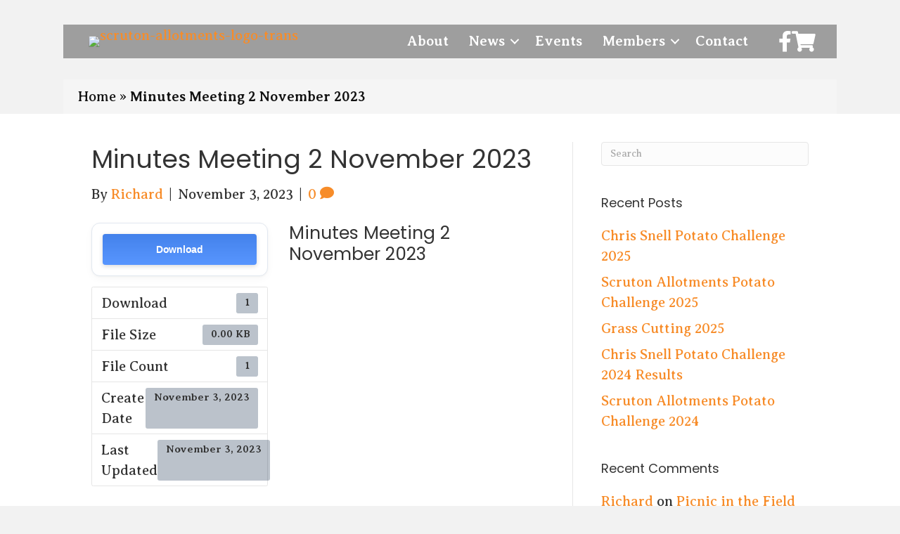

--- FILE ---
content_type: text/html; charset=utf-8
request_url: https://www.google.com/recaptcha/api2/anchor?ar=1&k=6LdyJIocAAAAAIU6SCqhO4c0mt8afd62mUSdves6&co=aHR0cHM6Ly93d3cuc2NydXRvbmFsbG90bWVudHMub3JnLnVrOjQ0Mw..&hl=en&v=PoyoqOPhxBO7pBk68S4YbpHZ&size=invisible&anchor-ms=20000&execute-ms=30000&cb=jo1ewagit8k3
body_size: 48366
content:
<!DOCTYPE HTML><html dir="ltr" lang="en"><head><meta http-equiv="Content-Type" content="text/html; charset=UTF-8">
<meta http-equiv="X-UA-Compatible" content="IE=edge">
<title>reCAPTCHA</title>
<style type="text/css">
/* cyrillic-ext */
@font-face {
  font-family: 'Roboto';
  font-style: normal;
  font-weight: 400;
  font-stretch: 100%;
  src: url(//fonts.gstatic.com/s/roboto/v48/KFO7CnqEu92Fr1ME7kSn66aGLdTylUAMa3GUBHMdazTgWw.woff2) format('woff2');
  unicode-range: U+0460-052F, U+1C80-1C8A, U+20B4, U+2DE0-2DFF, U+A640-A69F, U+FE2E-FE2F;
}
/* cyrillic */
@font-face {
  font-family: 'Roboto';
  font-style: normal;
  font-weight: 400;
  font-stretch: 100%;
  src: url(//fonts.gstatic.com/s/roboto/v48/KFO7CnqEu92Fr1ME7kSn66aGLdTylUAMa3iUBHMdazTgWw.woff2) format('woff2');
  unicode-range: U+0301, U+0400-045F, U+0490-0491, U+04B0-04B1, U+2116;
}
/* greek-ext */
@font-face {
  font-family: 'Roboto';
  font-style: normal;
  font-weight: 400;
  font-stretch: 100%;
  src: url(//fonts.gstatic.com/s/roboto/v48/KFO7CnqEu92Fr1ME7kSn66aGLdTylUAMa3CUBHMdazTgWw.woff2) format('woff2');
  unicode-range: U+1F00-1FFF;
}
/* greek */
@font-face {
  font-family: 'Roboto';
  font-style: normal;
  font-weight: 400;
  font-stretch: 100%;
  src: url(//fonts.gstatic.com/s/roboto/v48/KFO7CnqEu92Fr1ME7kSn66aGLdTylUAMa3-UBHMdazTgWw.woff2) format('woff2');
  unicode-range: U+0370-0377, U+037A-037F, U+0384-038A, U+038C, U+038E-03A1, U+03A3-03FF;
}
/* math */
@font-face {
  font-family: 'Roboto';
  font-style: normal;
  font-weight: 400;
  font-stretch: 100%;
  src: url(//fonts.gstatic.com/s/roboto/v48/KFO7CnqEu92Fr1ME7kSn66aGLdTylUAMawCUBHMdazTgWw.woff2) format('woff2');
  unicode-range: U+0302-0303, U+0305, U+0307-0308, U+0310, U+0312, U+0315, U+031A, U+0326-0327, U+032C, U+032F-0330, U+0332-0333, U+0338, U+033A, U+0346, U+034D, U+0391-03A1, U+03A3-03A9, U+03B1-03C9, U+03D1, U+03D5-03D6, U+03F0-03F1, U+03F4-03F5, U+2016-2017, U+2034-2038, U+203C, U+2040, U+2043, U+2047, U+2050, U+2057, U+205F, U+2070-2071, U+2074-208E, U+2090-209C, U+20D0-20DC, U+20E1, U+20E5-20EF, U+2100-2112, U+2114-2115, U+2117-2121, U+2123-214F, U+2190, U+2192, U+2194-21AE, U+21B0-21E5, U+21F1-21F2, U+21F4-2211, U+2213-2214, U+2216-22FF, U+2308-230B, U+2310, U+2319, U+231C-2321, U+2336-237A, U+237C, U+2395, U+239B-23B7, U+23D0, U+23DC-23E1, U+2474-2475, U+25AF, U+25B3, U+25B7, U+25BD, U+25C1, U+25CA, U+25CC, U+25FB, U+266D-266F, U+27C0-27FF, U+2900-2AFF, U+2B0E-2B11, U+2B30-2B4C, U+2BFE, U+3030, U+FF5B, U+FF5D, U+1D400-1D7FF, U+1EE00-1EEFF;
}
/* symbols */
@font-face {
  font-family: 'Roboto';
  font-style: normal;
  font-weight: 400;
  font-stretch: 100%;
  src: url(//fonts.gstatic.com/s/roboto/v48/KFO7CnqEu92Fr1ME7kSn66aGLdTylUAMaxKUBHMdazTgWw.woff2) format('woff2');
  unicode-range: U+0001-000C, U+000E-001F, U+007F-009F, U+20DD-20E0, U+20E2-20E4, U+2150-218F, U+2190, U+2192, U+2194-2199, U+21AF, U+21E6-21F0, U+21F3, U+2218-2219, U+2299, U+22C4-22C6, U+2300-243F, U+2440-244A, U+2460-24FF, U+25A0-27BF, U+2800-28FF, U+2921-2922, U+2981, U+29BF, U+29EB, U+2B00-2BFF, U+4DC0-4DFF, U+FFF9-FFFB, U+10140-1018E, U+10190-1019C, U+101A0, U+101D0-101FD, U+102E0-102FB, U+10E60-10E7E, U+1D2C0-1D2D3, U+1D2E0-1D37F, U+1F000-1F0FF, U+1F100-1F1AD, U+1F1E6-1F1FF, U+1F30D-1F30F, U+1F315, U+1F31C, U+1F31E, U+1F320-1F32C, U+1F336, U+1F378, U+1F37D, U+1F382, U+1F393-1F39F, U+1F3A7-1F3A8, U+1F3AC-1F3AF, U+1F3C2, U+1F3C4-1F3C6, U+1F3CA-1F3CE, U+1F3D4-1F3E0, U+1F3ED, U+1F3F1-1F3F3, U+1F3F5-1F3F7, U+1F408, U+1F415, U+1F41F, U+1F426, U+1F43F, U+1F441-1F442, U+1F444, U+1F446-1F449, U+1F44C-1F44E, U+1F453, U+1F46A, U+1F47D, U+1F4A3, U+1F4B0, U+1F4B3, U+1F4B9, U+1F4BB, U+1F4BF, U+1F4C8-1F4CB, U+1F4D6, U+1F4DA, U+1F4DF, U+1F4E3-1F4E6, U+1F4EA-1F4ED, U+1F4F7, U+1F4F9-1F4FB, U+1F4FD-1F4FE, U+1F503, U+1F507-1F50B, U+1F50D, U+1F512-1F513, U+1F53E-1F54A, U+1F54F-1F5FA, U+1F610, U+1F650-1F67F, U+1F687, U+1F68D, U+1F691, U+1F694, U+1F698, U+1F6AD, U+1F6B2, U+1F6B9-1F6BA, U+1F6BC, U+1F6C6-1F6CF, U+1F6D3-1F6D7, U+1F6E0-1F6EA, U+1F6F0-1F6F3, U+1F6F7-1F6FC, U+1F700-1F7FF, U+1F800-1F80B, U+1F810-1F847, U+1F850-1F859, U+1F860-1F887, U+1F890-1F8AD, U+1F8B0-1F8BB, U+1F8C0-1F8C1, U+1F900-1F90B, U+1F93B, U+1F946, U+1F984, U+1F996, U+1F9E9, U+1FA00-1FA6F, U+1FA70-1FA7C, U+1FA80-1FA89, U+1FA8F-1FAC6, U+1FACE-1FADC, U+1FADF-1FAE9, U+1FAF0-1FAF8, U+1FB00-1FBFF;
}
/* vietnamese */
@font-face {
  font-family: 'Roboto';
  font-style: normal;
  font-weight: 400;
  font-stretch: 100%;
  src: url(//fonts.gstatic.com/s/roboto/v48/KFO7CnqEu92Fr1ME7kSn66aGLdTylUAMa3OUBHMdazTgWw.woff2) format('woff2');
  unicode-range: U+0102-0103, U+0110-0111, U+0128-0129, U+0168-0169, U+01A0-01A1, U+01AF-01B0, U+0300-0301, U+0303-0304, U+0308-0309, U+0323, U+0329, U+1EA0-1EF9, U+20AB;
}
/* latin-ext */
@font-face {
  font-family: 'Roboto';
  font-style: normal;
  font-weight: 400;
  font-stretch: 100%;
  src: url(//fonts.gstatic.com/s/roboto/v48/KFO7CnqEu92Fr1ME7kSn66aGLdTylUAMa3KUBHMdazTgWw.woff2) format('woff2');
  unicode-range: U+0100-02BA, U+02BD-02C5, U+02C7-02CC, U+02CE-02D7, U+02DD-02FF, U+0304, U+0308, U+0329, U+1D00-1DBF, U+1E00-1E9F, U+1EF2-1EFF, U+2020, U+20A0-20AB, U+20AD-20C0, U+2113, U+2C60-2C7F, U+A720-A7FF;
}
/* latin */
@font-face {
  font-family: 'Roboto';
  font-style: normal;
  font-weight: 400;
  font-stretch: 100%;
  src: url(//fonts.gstatic.com/s/roboto/v48/KFO7CnqEu92Fr1ME7kSn66aGLdTylUAMa3yUBHMdazQ.woff2) format('woff2');
  unicode-range: U+0000-00FF, U+0131, U+0152-0153, U+02BB-02BC, U+02C6, U+02DA, U+02DC, U+0304, U+0308, U+0329, U+2000-206F, U+20AC, U+2122, U+2191, U+2193, U+2212, U+2215, U+FEFF, U+FFFD;
}
/* cyrillic-ext */
@font-face {
  font-family: 'Roboto';
  font-style: normal;
  font-weight: 500;
  font-stretch: 100%;
  src: url(//fonts.gstatic.com/s/roboto/v48/KFO7CnqEu92Fr1ME7kSn66aGLdTylUAMa3GUBHMdazTgWw.woff2) format('woff2');
  unicode-range: U+0460-052F, U+1C80-1C8A, U+20B4, U+2DE0-2DFF, U+A640-A69F, U+FE2E-FE2F;
}
/* cyrillic */
@font-face {
  font-family: 'Roboto';
  font-style: normal;
  font-weight: 500;
  font-stretch: 100%;
  src: url(//fonts.gstatic.com/s/roboto/v48/KFO7CnqEu92Fr1ME7kSn66aGLdTylUAMa3iUBHMdazTgWw.woff2) format('woff2');
  unicode-range: U+0301, U+0400-045F, U+0490-0491, U+04B0-04B1, U+2116;
}
/* greek-ext */
@font-face {
  font-family: 'Roboto';
  font-style: normal;
  font-weight: 500;
  font-stretch: 100%;
  src: url(//fonts.gstatic.com/s/roboto/v48/KFO7CnqEu92Fr1ME7kSn66aGLdTylUAMa3CUBHMdazTgWw.woff2) format('woff2');
  unicode-range: U+1F00-1FFF;
}
/* greek */
@font-face {
  font-family: 'Roboto';
  font-style: normal;
  font-weight: 500;
  font-stretch: 100%;
  src: url(//fonts.gstatic.com/s/roboto/v48/KFO7CnqEu92Fr1ME7kSn66aGLdTylUAMa3-UBHMdazTgWw.woff2) format('woff2');
  unicode-range: U+0370-0377, U+037A-037F, U+0384-038A, U+038C, U+038E-03A1, U+03A3-03FF;
}
/* math */
@font-face {
  font-family: 'Roboto';
  font-style: normal;
  font-weight: 500;
  font-stretch: 100%;
  src: url(//fonts.gstatic.com/s/roboto/v48/KFO7CnqEu92Fr1ME7kSn66aGLdTylUAMawCUBHMdazTgWw.woff2) format('woff2');
  unicode-range: U+0302-0303, U+0305, U+0307-0308, U+0310, U+0312, U+0315, U+031A, U+0326-0327, U+032C, U+032F-0330, U+0332-0333, U+0338, U+033A, U+0346, U+034D, U+0391-03A1, U+03A3-03A9, U+03B1-03C9, U+03D1, U+03D5-03D6, U+03F0-03F1, U+03F4-03F5, U+2016-2017, U+2034-2038, U+203C, U+2040, U+2043, U+2047, U+2050, U+2057, U+205F, U+2070-2071, U+2074-208E, U+2090-209C, U+20D0-20DC, U+20E1, U+20E5-20EF, U+2100-2112, U+2114-2115, U+2117-2121, U+2123-214F, U+2190, U+2192, U+2194-21AE, U+21B0-21E5, U+21F1-21F2, U+21F4-2211, U+2213-2214, U+2216-22FF, U+2308-230B, U+2310, U+2319, U+231C-2321, U+2336-237A, U+237C, U+2395, U+239B-23B7, U+23D0, U+23DC-23E1, U+2474-2475, U+25AF, U+25B3, U+25B7, U+25BD, U+25C1, U+25CA, U+25CC, U+25FB, U+266D-266F, U+27C0-27FF, U+2900-2AFF, U+2B0E-2B11, U+2B30-2B4C, U+2BFE, U+3030, U+FF5B, U+FF5D, U+1D400-1D7FF, U+1EE00-1EEFF;
}
/* symbols */
@font-face {
  font-family: 'Roboto';
  font-style: normal;
  font-weight: 500;
  font-stretch: 100%;
  src: url(//fonts.gstatic.com/s/roboto/v48/KFO7CnqEu92Fr1ME7kSn66aGLdTylUAMaxKUBHMdazTgWw.woff2) format('woff2');
  unicode-range: U+0001-000C, U+000E-001F, U+007F-009F, U+20DD-20E0, U+20E2-20E4, U+2150-218F, U+2190, U+2192, U+2194-2199, U+21AF, U+21E6-21F0, U+21F3, U+2218-2219, U+2299, U+22C4-22C6, U+2300-243F, U+2440-244A, U+2460-24FF, U+25A0-27BF, U+2800-28FF, U+2921-2922, U+2981, U+29BF, U+29EB, U+2B00-2BFF, U+4DC0-4DFF, U+FFF9-FFFB, U+10140-1018E, U+10190-1019C, U+101A0, U+101D0-101FD, U+102E0-102FB, U+10E60-10E7E, U+1D2C0-1D2D3, U+1D2E0-1D37F, U+1F000-1F0FF, U+1F100-1F1AD, U+1F1E6-1F1FF, U+1F30D-1F30F, U+1F315, U+1F31C, U+1F31E, U+1F320-1F32C, U+1F336, U+1F378, U+1F37D, U+1F382, U+1F393-1F39F, U+1F3A7-1F3A8, U+1F3AC-1F3AF, U+1F3C2, U+1F3C4-1F3C6, U+1F3CA-1F3CE, U+1F3D4-1F3E0, U+1F3ED, U+1F3F1-1F3F3, U+1F3F5-1F3F7, U+1F408, U+1F415, U+1F41F, U+1F426, U+1F43F, U+1F441-1F442, U+1F444, U+1F446-1F449, U+1F44C-1F44E, U+1F453, U+1F46A, U+1F47D, U+1F4A3, U+1F4B0, U+1F4B3, U+1F4B9, U+1F4BB, U+1F4BF, U+1F4C8-1F4CB, U+1F4D6, U+1F4DA, U+1F4DF, U+1F4E3-1F4E6, U+1F4EA-1F4ED, U+1F4F7, U+1F4F9-1F4FB, U+1F4FD-1F4FE, U+1F503, U+1F507-1F50B, U+1F50D, U+1F512-1F513, U+1F53E-1F54A, U+1F54F-1F5FA, U+1F610, U+1F650-1F67F, U+1F687, U+1F68D, U+1F691, U+1F694, U+1F698, U+1F6AD, U+1F6B2, U+1F6B9-1F6BA, U+1F6BC, U+1F6C6-1F6CF, U+1F6D3-1F6D7, U+1F6E0-1F6EA, U+1F6F0-1F6F3, U+1F6F7-1F6FC, U+1F700-1F7FF, U+1F800-1F80B, U+1F810-1F847, U+1F850-1F859, U+1F860-1F887, U+1F890-1F8AD, U+1F8B0-1F8BB, U+1F8C0-1F8C1, U+1F900-1F90B, U+1F93B, U+1F946, U+1F984, U+1F996, U+1F9E9, U+1FA00-1FA6F, U+1FA70-1FA7C, U+1FA80-1FA89, U+1FA8F-1FAC6, U+1FACE-1FADC, U+1FADF-1FAE9, U+1FAF0-1FAF8, U+1FB00-1FBFF;
}
/* vietnamese */
@font-face {
  font-family: 'Roboto';
  font-style: normal;
  font-weight: 500;
  font-stretch: 100%;
  src: url(//fonts.gstatic.com/s/roboto/v48/KFO7CnqEu92Fr1ME7kSn66aGLdTylUAMa3OUBHMdazTgWw.woff2) format('woff2');
  unicode-range: U+0102-0103, U+0110-0111, U+0128-0129, U+0168-0169, U+01A0-01A1, U+01AF-01B0, U+0300-0301, U+0303-0304, U+0308-0309, U+0323, U+0329, U+1EA0-1EF9, U+20AB;
}
/* latin-ext */
@font-face {
  font-family: 'Roboto';
  font-style: normal;
  font-weight: 500;
  font-stretch: 100%;
  src: url(//fonts.gstatic.com/s/roboto/v48/KFO7CnqEu92Fr1ME7kSn66aGLdTylUAMa3KUBHMdazTgWw.woff2) format('woff2');
  unicode-range: U+0100-02BA, U+02BD-02C5, U+02C7-02CC, U+02CE-02D7, U+02DD-02FF, U+0304, U+0308, U+0329, U+1D00-1DBF, U+1E00-1E9F, U+1EF2-1EFF, U+2020, U+20A0-20AB, U+20AD-20C0, U+2113, U+2C60-2C7F, U+A720-A7FF;
}
/* latin */
@font-face {
  font-family: 'Roboto';
  font-style: normal;
  font-weight: 500;
  font-stretch: 100%;
  src: url(//fonts.gstatic.com/s/roboto/v48/KFO7CnqEu92Fr1ME7kSn66aGLdTylUAMa3yUBHMdazQ.woff2) format('woff2');
  unicode-range: U+0000-00FF, U+0131, U+0152-0153, U+02BB-02BC, U+02C6, U+02DA, U+02DC, U+0304, U+0308, U+0329, U+2000-206F, U+20AC, U+2122, U+2191, U+2193, U+2212, U+2215, U+FEFF, U+FFFD;
}
/* cyrillic-ext */
@font-face {
  font-family: 'Roboto';
  font-style: normal;
  font-weight: 900;
  font-stretch: 100%;
  src: url(//fonts.gstatic.com/s/roboto/v48/KFO7CnqEu92Fr1ME7kSn66aGLdTylUAMa3GUBHMdazTgWw.woff2) format('woff2');
  unicode-range: U+0460-052F, U+1C80-1C8A, U+20B4, U+2DE0-2DFF, U+A640-A69F, U+FE2E-FE2F;
}
/* cyrillic */
@font-face {
  font-family: 'Roboto';
  font-style: normal;
  font-weight: 900;
  font-stretch: 100%;
  src: url(//fonts.gstatic.com/s/roboto/v48/KFO7CnqEu92Fr1ME7kSn66aGLdTylUAMa3iUBHMdazTgWw.woff2) format('woff2');
  unicode-range: U+0301, U+0400-045F, U+0490-0491, U+04B0-04B1, U+2116;
}
/* greek-ext */
@font-face {
  font-family: 'Roboto';
  font-style: normal;
  font-weight: 900;
  font-stretch: 100%;
  src: url(//fonts.gstatic.com/s/roboto/v48/KFO7CnqEu92Fr1ME7kSn66aGLdTylUAMa3CUBHMdazTgWw.woff2) format('woff2');
  unicode-range: U+1F00-1FFF;
}
/* greek */
@font-face {
  font-family: 'Roboto';
  font-style: normal;
  font-weight: 900;
  font-stretch: 100%;
  src: url(//fonts.gstatic.com/s/roboto/v48/KFO7CnqEu92Fr1ME7kSn66aGLdTylUAMa3-UBHMdazTgWw.woff2) format('woff2');
  unicode-range: U+0370-0377, U+037A-037F, U+0384-038A, U+038C, U+038E-03A1, U+03A3-03FF;
}
/* math */
@font-face {
  font-family: 'Roboto';
  font-style: normal;
  font-weight: 900;
  font-stretch: 100%;
  src: url(//fonts.gstatic.com/s/roboto/v48/KFO7CnqEu92Fr1ME7kSn66aGLdTylUAMawCUBHMdazTgWw.woff2) format('woff2');
  unicode-range: U+0302-0303, U+0305, U+0307-0308, U+0310, U+0312, U+0315, U+031A, U+0326-0327, U+032C, U+032F-0330, U+0332-0333, U+0338, U+033A, U+0346, U+034D, U+0391-03A1, U+03A3-03A9, U+03B1-03C9, U+03D1, U+03D5-03D6, U+03F0-03F1, U+03F4-03F5, U+2016-2017, U+2034-2038, U+203C, U+2040, U+2043, U+2047, U+2050, U+2057, U+205F, U+2070-2071, U+2074-208E, U+2090-209C, U+20D0-20DC, U+20E1, U+20E5-20EF, U+2100-2112, U+2114-2115, U+2117-2121, U+2123-214F, U+2190, U+2192, U+2194-21AE, U+21B0-21E5, U+21F1-21F2, U+21F4-2211, U+2213-2214, U+2216-22FF, U+2308-230B, U+2310, U+2319, U+231C-2321, U+2336-237A, U+237C, U+2395, U+239B-23B7, U+23D0, U+23DC-23E1, U+2474-2475, U+25AF, U+25B3, U+25B7, U+25BD, U+25C1, U+25CA, U+25CC, U+25FB, U+266D-266F, U+27C0-27FF, U+2900-2AFF, U+2B0E-2B11, U+2B30-2B4C, U+2BFE, U+3030, U+FF5B, U+FF5D, U+1D400-1D7FF, U+1EE00-1EEFF;
}
/* symbols */
@font-face {
  font-family: 'Roboto';
  font-style: normal;
  font-weight: 900;
  font-stretch: 100%;
  src: url(//fonts.gstatic.com/s/roboto/v48/KFO7CnqEu92Fr1ME7kSn66aGLdTylUAMaxKUBHMdazTgWw.woff2) format('woff2');
  unicode-range: U+0001-000C, U+000E-001F, U+007F-009F, U+20DD-20E0, U+20E2-20E4, U+2150-218F, U+2190, U+2192, U+2194-2199, U+21AF, U+21E6-21F0, U+21F3, U+2218-2219, U+2299, U+22C4-22C6, U+2300-243F, U+2440-244A, U+2460-24FF, U+25A0-27BF, U+2800-28FF, U+2921-2922, U+2981, U+29BF, U+29EB, U+2B00-2BFF, U+4DC0-4DFF, U+FFF9-FFFB, U+10140-1018E, U+10190-1019C, U+101A0, U+101D0-101FD, U+102E0-102FB, U+10E60-10E7E, U+1D2C0-1D2D3, U+1D2E0-1D37F, U+1F000-1F0FF, U+1F100-1F1AD, U+1F1E6-1F1FF, U+1F30D-1F30F, U+1F315, U+1F31C, U+1F31E, U+1F320-1F32C, U+1F336, U+1F378, U+1F37D, U+1F382, U+1F393-1F39F, U+1F3A7-1F3A8, U+1F3AC-1F3AF, U+1F3C2, U+1F3C4-1F3C6, U+1F3CA-1F3CE, U+1F3D4-1F3E0, U+1F3ED, U+1F3F1-1F3F3, U+1F3F5-1F3F7, U+1F408, U+1F415, U+1F41F, U+1F426, U+1F43F, U+1F441-1F442, U+1F444, U+1F446-1F449, U+1F44C-1F44E, U+1F453, U+1F46A, U+1F47D, U+1F4A3, U+1F4B0, U+1F4B3, U+1F4B9, U+1F4BB, U+1F4BF, U+1F4C8-1F4CB, U+1F4D6, U+1F4DA, U+1F4DF, U+1F4E3-1F4E6, U+1F4EA-1F4ED, U+1F4F7, U+1F4F9-1F4FB, U+1F4FD-1F4FE, U+1F503, U+1F507-1F50B, U+1F50D, U+1F512-1F513, U+1F53E-1F54A, U+1F54F-1F5FA, U+1F610, U+1F650-1F67F, U+1F687, U+1F68D, U+1F691, U+1F694, U+1F698, U+1F6AD, U+1F6B2, U+1F6B9-1F6BA, U+1F6BC, U+1F6C6-1F6CF, U+1F6D3-1F6D7, U+1F6E0-1F6EA, U+1F6F0-1F6F3, U+1F6F7-1F6FC, U+1F700-1F7FF, U+1F800-1F80B, U+1F810-1F847, U+1F850-1F859, U+1F860-1F887, U+1F890-1F8AD, U+1F8B0-1F8BB, U+1F8C0-1F8C1, U+1F900-1F90B, U+1F93B, U+1F946, U+1F984, U+1F996, U+1F9E9, U+1FA00-1FA6F, U+1FA70-1FA7C, U+1FA80-1FA89, U+1FA8F-1FAC6, U+1FACE-1FADC, U+1FADF-1FAE9, U+1FAF0-1FAF8, U+1FB00-1FBFF;
}
/* vietnamese */
@font-face {
  font-family: 'Roboto';
  font-style: normal;
  font-weight: 900;
  font-stretch: 100%;
  src: url(//fonts.gstatic.com/s/roboto/v48/KFO7CnqEu92Fr1ME7kSn66aGLdTylUAMa3OUBHMdazTgWw.woff2) format('woff2');
  unicode-range: U+0102-0103, U+0110-0111, U+0128-0129, U+0168-0169, U+01A0-01A1, U+01AF-01B0, U+0300-0301, U+0303-0304, U+0308-0309, U+0323, U+0329, U+1EA0-1EF9, U+20AB;
}
/* latin-ext */
@font-face {
  font-family: 'Roboto';
  font-style: normal;
  font-weight: 900;
  font-stretch: 100%;
  src: url(//fonts.gstatic.com/s/roboto/v48/KFO7CnqEu92Fr1ME7kSn66aGLdTylUAMa3KUBHMdazTgWw.woff2) format('woff2');
  unicode-range: U+0100-02BA, U+02BD-02C5, U+02C7-02CC, U+02CE-02D7, U+02DD-02FF, U+0304, U+0308, U+0329, U+1D00-1DBF, U+1E00-1E9F, U+1EF2-1EFF, U+2020, U+20A0-20AB, U+20AD-20C0, U+2113, U+2C60-2C7F, U+A720-A7FF;
}
/* latin */
@font-face {
  font-family: 'Roboto';
  font-style: normal;
  font-weight: 900;
  font-stretch: 100%;
  src: url(//fonts.gstatic.com/s/roboto/v48/KFO7CnqEu92Fr1ME7kSn66aGLdTylUAMa3yUBHMdazQ.woff2) format('woff2');
  unicode-range: U+0000-00FF, U+0131, U+0152-0153, U+02BB-02BC, U+02C6, U+02DA, U+02DC, U+0304, U+0308, U+0329, U+2000-206F, U+20AC, U+2122, U+2191, U+2193, U+2212, U+2215, U+FEFF, U+FFFD;
}

</style>
<link rel="stylesheet" type="text/css" href="https://www.gstatic.com/recaptcha/releases/PoyoqOPhxBO7pBk68S4YbpHZ/styles__ltr.css">
<script nonce="cbE4Xcih7TTeIOGvZknsDQ" type="text/javascript">window['__recaptcha_api'] = 'https://www.google.com/recaptcha/api2/';</script>
<script type="text/javascript" src="https://www.gstatic.com/recaptcha/releases/PoyoqOPhxBO7pBk68S4YbpHZ/recaptcha__en.js" nonce="cbE4Xcih7TTeIOGvZknsDQ">
      
    </script></head>
<body><div id="rc-anchor-alert" class="rc-anchor-alert"></div>
<input type="hidden" id="recaptcha-token" value="[base64]">
<script type="text/javascript" nonce="cbE4Xcih7TTeIOGvZknsDQ">
      recaptcha.anchor.Main.init("[\x22ainput\x22,[\x22bgdata\x22,\x22\x22,\[base64]/[base64]/[base64]/bmV3IHJbeF0oY1swXSk6RT09Mj9uZXcgclt4XShjWzBdLGNbMV0pOkU9PTM/bmV3IHJbeF0oY1swXSxjWzFdLGNbMl0pOkU9PTQ/[base64]/[base64]/[base64]/[base64]/[base64]/[base64]/[base64]/[base64]\x22,\[base64]\\u003d\\u003d\x22,\[base64]/DuxJUMigBw5FLwpQwdMKkdUnDsxRde3PDvMK9wpR+UMKtaMKnwpAidMOkw71PBWITwrzDvcKcNGDDosOewovDvcK2TyVrw5J/[base64]/[base64]/[base64]/DhWVYJ8O0wqNCwqIpwolPKU8RM0IZBMO9w4HDjcKeE8OTwrLCj1tvw5XCp24twpl7w6oXw78AfMOtLsOcw64cfsOFw6knWw9iwpQeIG1zw5o0DcOZwp/Dpz7DiMKCwp7CmynCignDksO9VcKJPcKwwqEwwrcNJ8KIwpw6eMK2wqoIw5DDqTvDpF15djjDgSMiH8Kawr3Di8OQbEbCqwdNwpI7w7AWwp/CijA1XGrDjcOKwoIawo7DksKCw5pHb2FnwpLDm8K2wpPDrcK8wooXYMKjw4/DrcOpZ8O+NMOMKRlNL8Omw5HCiUMiwqPDukQdwp1YwojDhyJOYcKpB8KWXcOrPcOOwp8jKcOEVSPDnMKzL8Kfw7NaexjDl8Ohw5XCuXrDsW07enNpCnAtwprDnEHDrh3DicO8M2LCtAnDrX/CsBLCksKBwqAgw4MHXE4Hw63Ctn0qw6PDgcOlw5/DkAcmwp3DrnImAVAKw7M3X8KwwpzDs3DDkmTCgcOGw4sew51MU8Ogw7PDqy00w797EloZwrZpDg8ndH1xwr9KbMKFNsKpHWgtdMOyaS3CiD3Dkw/DjMKJwrrCjcO/woZkwr00TMKoV8OiGwIfwrZqw7hlDxjDhMO1DHNZwqrDv0zCngrCo27CnhjDncOHw6lTwoN4w5RURhjCgU3DgRrDmsOFWDQxTcOYZ2EESknDl3QQOArCsFJqL8OUwrszKjQzTBjDgcK3N2BHworDriPDscKww58zBkXDnsO+AV/Dg2QWbMKSZHwUw6rDslHDiMKZw6B+w6IbC8O3U1XCk8KKwqlGc3nDhcKxRgfDrsKScMOUwrzCqz8cwqXChW1Aw6oBN8OjH1/Cs3bDly3CjcKdMsO/wpMoecOUHMO/LMOgKsKMWlLClCt/fcKFWsKKfyMLwqjDhsOYwo8pA8OMd1LDkcO/w5zCgG0YScOwwodkwoAOw73ChV0yKMOzwrNkFsOMwrslfmV0w5/DsMKoNsOIwq/[base64]/DicKGwoFLFMKkGcKew4Fwwp/[base64]/DqMKpKsKvw5fCo8OCw4zCs8KXw4o0wqFFZigYPcKHw53DpMK3Mm9cGEw9wp8rGhTDrMOfJMOewoHCnsOLw7fCocOrO8OJXAbDgcK/[base64]/DtRnDiA1YAmjDiRNvw5XDvlTDo8KhwrTDp23CtcOJw6dgw5cewrZewr7DiMOIw4nCjRBpDhorTQEKwrfDgMO6wp7Cu8Kmw67Dph7Cig1zRlh3OMK4PmPDmQ4dw7DCucKpCcOHwoZ0AsKMw63Ck8KSwpAow7vDq8Kww5/Dr8K3E8KBWAbDnMK1w4bCnGDDpyrDl8KdwoTDlgJVwqgKw75mwpTDq8OvIAxIR1nDi8KHNDPCvsKxw5jDg1Jow7vDjUjDtsKqwqzCulfCoSwWDV01woHDpk/Co31AfMO7wrwNGxXDnhALaMKVw6rDk1ZdwrzCssOUSzbCknfCtsKxTcOreVXDpcOfWRAzWSslXmsbwqPClg/CnhNyw7XCoALCm0c4LcONwqPDhGvDt1Ynw4nDi8O7PC/Co8Kle8OqGAwxKW3CvRZkwqc/wqTDtT7DsXgDwrHCr8Oxb8K+bsKiwqzCmcOgw5RKHMKQNMOyJi/CiBbDph4/Bj/Ds8O+wq0ELH04w7zCs3c1fTnDhww0H8KOcFF0w5zCpS/Clh8Nw6xvwpV+AjXCksK/V0sHKw1fw7DDhQ1twp/DusKTcwXCp8Kow5/DkmXDikzCjcKgw6bChMOUw60TYsOdwrrCl13CmQbCpyLCtjJAwr9Tw4DDtA/[base64]/CvBcVHWsYw5vDmMOCw54KwqHDvnlAfAYPw5PDtCoAwrnDvcOOw40OwrEgNU7CnsOIbsOqw40JDsKXw61LRATDosOwX8OtWMOtfifCjmzChALDrGvCpsO4WsKxKcO3InTDlxvDii7DocOOw4zCrsK3wro8cMOlwrRlMR3CqnnCqWLChnDDriMMX2PDq8Odw4nDocKzwp/CvGB1UV/CjkddaMK/w6TDs8KywoPCpVrDjjIdEmgCNFVLVlnDpmDCmsKEw5jCqsKDD8KQwpTDrMODd0nCjWLCmE7DicO+HMOtwrLDg8Ktw6jDqcKfAjxNwqRQwr7Dv0t1wp/ClcOXw6sew4BPwoHChsKmeSvDkw/DpcOUwp0YwrINRcKCwobCigvDlMOyw4bDs8OCZQTDi8Ocw5HDjAnClMKLdU/[base64]/[base64]/PcKHwpnDrgXCrx49w7jCk2PCl8K8w4LDrHHCjcOMwo7DjMKnecKMSgfDvcODIcKAWhRIWW1DTQTCkj9+w7rCum7Dk2jCm8O2EsOodmgvKGbCjcOWw5QlWx/[base64]/DvRvCsGPCg0QTw7IowrQOw51Tw4LDihZMw4lXwonClcOOK8Khw5gNaMKkwrDDmGnCg39wUUh1dsKbbWvDnMO6w6lBDXLCucOaJcKtJCliw5YAQS0/Zjgvw7dZY0tlw6sDw5xbYMOkw5N1WsOmwrnDiUhZYMOgwofDqcO5EsOwa8KqK0vDm8KswroPw7RywopEaMOSw79gw4fCo8K/CMKBHl3CpsKOwojCmMKdS8OtWsOowoEPw4ETVGhqwpnDtcOew4bCqBLDh8Ojw7pZw4fDqGXCrz9sLcOhw7rDkjJrLTDClHI/RcK+AsKbL8KiO2zCoh1ewqfCicOsNGvDvFkNTcKyecKnwoRAalvDjyVywoPCu2xEwpHDhj0Jc8KAF8OqEnrDqsO+wqrDr3/Dgjc2WMOQw4XDm8KuBSrDlMONOsOHw699YgfDtl0Uw6LDl00Lw5d4woNiwoTCq8KRwqvCkTMjwpLDmx8IB8K7exUeS8OlXGluwoAHw6c3LirDkEbChsOqw5Nnw6TDisOPw6hnw61WwqkFw6bCksO4ZsK/[base64]/DuXYtwrUowp/Csi7CpAXCgFnDn8OlZMKUw7tAwq4aw6lcA8OtwrbCsFc0McOVKzzCkBfDgMOnLBTDhgMcblhuHsKBABdYwpUUwo/[base64]/CrA4WOzd3YcKmwpnDqsKCwrLDlhoaIMKJJArCl24swpBjwqLCsMKDCwhCYMKUZMOvdBTDpijDnsO2IlpTZFtrwrvDlEXDq0XCgxbDnMOTA8K/I8Kqwr/CjcOQKgVGwpLCn8OROD9Cw7/Dg8OjwqnCpMOyY8OlYVtMw58Iw7IzwpTDl8ONwpsyBnPDpcKLw6B8fQ0cwrcdBsKmTSPCgnp/[base64]/[base64]/DhcKww5cKw6zDtF7Dph8owr3DilMmwq7CnsOJSsKIw5DDv8KsCxIcwqfCnQoVLsOGwo8mEsOcwpc8andtBsO3UMKUaEfDtBlZw4NJw53Dm8OHwq0dYcKrw4PCgcOowr7DmiHCpEAxwpPDkMKwwrXDvsO0csK1woIjCFVOaMOSw7vDoyEHOUvCqMO5RUZcwq/DowtfwqtMFcK0McKOfcOtTxISBsOgw6jCuBIXw78cHMKKwpAqInzCvsO9wr7Cr8O+fcOrb1PDpwZbwqc2w6JvPwrDnsKAXsOdw4MVP8OgV3vDscOkwrvCjwx6w5NHQ8OHw68aM8K2aXYEw6h9wp3DkcOpwoFEw50ow5MQJ3/ChsKSw4nClcKswoAZAMOCw5zDlnYCwpXDvcK3wonDlEw0NsKNwpUsIwBPB8Oyw5jDkMKUwpB5SWhUw4Eaw5XCggHCjQRIfsOqwrDCpAvCkcKTWsO1ecODwoFnwphaNxQow6XChl3CksOQI8OVw6VbwoNYDsOvwqF/[base64]/Dtx4YwqB7bcOgMsKqMsOQfUUEwqsxwoNtw4sAw7FDw6TDpzEMTnAHHMKkw5VoLMO1woHDmcOwTsOZw6TDuWZ5A8OzS8KCUn/ClBl6wpEdw7bClExqZiBkw7fCoC8CwrduHMOPB8O/FDxLGyBlwpzChXJkwr/CmVHCry/DmcKnVVHCqgxWWcOtw450w7YkIcOlQBAGFcOsS8Odwr9hw7UJKwxydMOmw4XDk8OuPsOHBy/DucKkesKdw47Dm8Olw4ZLw5TDrMOyw79XPTQgwqrDocO5QnTDssOiQsOmwoYqR8OLDUxKQwvDhMK7TsKRwrnCmsOSe3/CiXnDsHbCrx5hT8OIEsOSwpzDmsOFwqROwr5xfWh8LsODwrkCG8OPaRXCmcKMXU7DsB0aWyJwCU/CssKKwqY4LQDCtsKJYW7DkhjCgsKsw7V1CsO/w6DCgcKTQsO4N3jDi8K5wrMEwo3Cl8K4w4jDvkzCn1wHwp8Owp4Rw6DCqcK8wqvDkMOpSMK7MMOQw6lgwpjDrcKkwqddw7rChAdNJsK/N8OBbhPCmcK4EmDCusOIw482w7BUw48QAcOiasOUw40xw4/CgmHDosOywrbDlsOqF2gZw40XA8K8dMKfA8KhZ8OgSQvCgjE4wrXDucOpwrzDvUhMDcKXAllkfsOywr1mw4dcaGXDszt1w5xZw7XCkMKOw5sAI8OkwoHCt8KsM23Cv8KLwoQ8w6dKw44wBMKyw79Dw55oBi3Dqg/CucK7wqUnwoQSwprCnMKvCcKufSfCocO3NsO7KWTCv8KqKC7Dp05STjXDgC3DnVE4bcOTOcKCwoPDncOnY8KKwotow7AMYjIawqk/w47Dp8OwfMKEwo8rwqYuGcKWwrjCgsOOwqwMDMKvw5RTwrvChmjCrcOaw7jCncKQw6ZNBcKDQ8KKwpnDsh7CncKVwq8/[base64]/DkHfDniIOw5/DiVFOC8KowoImfDfDnsO6wqfDr8ONw6LCgMO3TsKaNMKQTMOBRMOkwrB8TMKzcnYow6vDmWjDnMOKS8KRw5RkY8K/[base64]/[base64]/CtkopNWDDvh/[base64]/DpgApZGVQKkYGwpRYwqovwplBw4p+H17CiT3CnMO7wpVHwr5kw4HDhmwmw6TCkz/[base64]/[base64]/DkcKAXcOAw68/[base64]/CgBHDlnAUA8OIwpJBwoNEHcKEUsOSw4bDvFlnKjxIbjHDqgXClyvCrMObwpXCnsKMA8KsWWBvwqrDhT4kGMKtw5jCi00qC0/ClSZJwo54IMKOAhTDv8O4HsK+cyNMYRQ6L8OkEgjDjcO2w6x+MVUQwqXCiUNvwoPDrMOObjsbbxhWw6xtwrPCt8OMw4nCi1PDjMOMFcK5wpbCmz/Ds0nDoQdPTMOuUwvDh8OgMsKYwoBtw6fCtTXCpsO4wr9+wqQ/woXCkVFrbsKvEmkvwpx7w7ElworCuiYRa8KNw4JOwp7DmMO+w4LCmCwnF3LDh8KLwpgfw6/CiiReWcOjCcKYw5pFw7YNYQrCu8ORwqnDoyZCw57CgB4ow6vDjBEDwqbDm09hwp94LGjCskDCmsKQwozCg8OGwrdXw5vCnMKuUELDmMKHX8KRwq9Wwr4Hw7jClyMowrBawq7DqzJuw5jDvcO7woZqXAbDlG0TwozColTDlXTCnsO6MsK5UMKIwr/[base64]/DrMOlHMORXMO0wozDjcKnfX4+wpwhW3E+IsOXw5rCo1fDssKXwqw7asKHFjsXw4XDv3jDjmDCt2jCo8O6wp5jd8OAwrrCuMKeEsKJwrtlw4fCs2LDksK/aMKqwrsPwp5aeWw8wqXCg8OzYE95wrhJw5HCmUcdw4cjGCUQw40Ew4bCi8OyZFkVYyDDqsOhwpNDWMKiwqbDlsOYI8KnXcOhC8KePBnCm8KXw47DhsOLC1ASYX/[base64]/CsmXDlyl5wpRvwrbDgsOcVU/DsBXCjsK2C3DCn8KOwrpzDMK8w6Ybw4NYECogCMKWN0vDocO5w7JUworCvsKqw5ZVGkLDkh7CpDRdwqZkwqYjb1gmw55PYQbDnwkKw7/DjMKJDk99wqZfw6MEwrDDsxjCoRjChcOZw43DmMK6BR9HZ8KTwq/[base64]/[base64]/[base64]/CgMO5w63CucKzwo1aw6I/[base64]/Di8KHJMO1w4QQwp1Cf8OIw6jCg8Kjw4DDu8KBwoTDrgJTwpzCqWJ8CTPDtRbCow0rwr/[base64]/IsKJMBLDjmrDtxrCosKBHsOLKsO+wpQxw5vCpFfCqMOzwrvDmMK+QUVxwoI4wqHDr8Kaw58MN1MNaMKkcQjCosOaZmPDvsK7asKIVlLDvwgIQsKdw7PCmzXDtcOtSmY/wooOwpRAwol/GQcbwoBYw7/DoGVyB8OJQsK1woteckkKMG/CnRc/w4XCpWvDusK2QX/DgMOsKsOKw7LDg8OOE8OyLMKQH3vCisKwOQ5jwokrGMKUYcOqw5/DvGYwLUvClgkHwpYvwooLZCMNNcKmfsK8wqQOw5guw7R6LsK6wqZdwoBnXMKkVsKbw4tywo/Cn8OEJldDAy/DgcOIwrjDkMK1w7jCg8OGw6U8LS3CucOiJcO8wrLChzNLIcK7w6tkfn7CkMOdw6TDtn/[base64]/DpMKFbkLDtMO0w6ImWsOZccKqwp8OV1HDt8Ouw6bCvC/[base64]/DsgzDiMK1SMKWesOtDcKMW8KbwoFBw7hxwpIzw6A+wpktWwfDnzHCrXhpw5QDw6lbKQfClMO2wr7CnsOUSGLDvwvClcKjwqjCpHUWw7DDrMKSDcK/fsOCworDm2VhwpnChi7Cq8OVworCssO5AsO4P10Jw7PCm2MKwrcawqtwGUdqVyTDpMOFwqoeSRNZw4/ClwnDshzDgRE0EnpCLyAowo1mw6PCrsOJwo/[base64]/CrsKFw48TwrRcw7DDtcKcN8KBacKTdwvDlsK1w4Q/F1fCjsKVA3/Dj2HDqHDCjSIVVx/Cug3DpHlWfnh0R8OZYsO5w6deAkbCiihDD8KGUDl3wqUdw7PDgsKlLcKnwp/CrcKcw59/w6dcIMK9KH7CrcO+X8ORw6LDrS/CmsODwo00IMObNCjDkcO0OEEjNsOkw6XDnDHDtcOaHlkfwqrDoyzCn8KPwr/DucObYhDDr8KPwrPCulPCkAUAw7jDk8O2wr94w7EfwrHCrMKNwpTDqn/DsMOOwoPDjVB8wrRBw50Bw4DDuMKrHcKRw48GCcO+dcKEdD/CgsKywqotw53CkxbDmwQeeU/ClkBUw4HDlzEWNBrCuXPDpMOWAsK2w4wPJgPChMKicGp6w4vDpcOFwofCssOlUcKzwpkGaG3Cj8O/[base64]/DphPCkcOHwofCl8OVR8Ogw4bCrcOPbcOdwobDicOYw7Yka8OXwqE/w6TChml+wpwCwp0cwq8GQC3CkTVKwrUydsOaZMOjWcKJw6V4HcOfVcKzw4TDkMOlVcKrwrbCkhQcLQLCgmfCmBPCpMKhw4IJwp8Rw4ISV8KPw7FVw5BMTkrCg8Otw6DCgMOkwrLCiMOdwqvDlzfCssKNw7YPw7cKw67Ci27DqTbDkyAwZMKhw6p6w6/DjknDhmzCnmM4GFnDnGbCsHwvw70yWkzClMOaw7bCtsOdwrxsRsOCF8OkLcO/[base64]/CmcKawrYoRSrDuCTCnwFKwrrCo8KTd8OQwpxUw6TCgMKuAnUoRsKTw6nCrcKEbMOYdXzDuWQ5c8Kiw73Ckxpvw6gtwqMQSRDDhcOIe07DkmRzKsKOw6QwNULCsWbCn8K/w6HDrTvCiMKAw7wRwqzDpgBCLFI1ZlxIw4Flw5rCoTrCjxjDnVBnw5lOA0AtHzrDtcO0FsOyw4AuLTBIIzvDkMK/ZWN6R1MCPcOSSsKqCCx2c1XCtcOZecOzNRBBRldzZBBHwqjDmWAiKMKLw7XChxHCrDACw6lawqU4NmkkwrvCpwfCiA3DrsKZw7sbw4FIfcOaw5USwrzCvsOyMHzDsMOKYcKZH8K+w6jDoMOJw43CuDjDtjsqDhjCrRx6BWzCnMO/w5IrwqPDlcK8w43Dngg/w6k1NlvCvRArwoPDgxTClk45wpjDrV7CnCXClcKnw64vEMOZK8K3w7/DlMK1eUgqw53CqMOyBlEwWMOZLz3DgiUsw5/DulFQS8KcwqFOMALDmD5Hw5PDkcKPwrkRwrJswoDDgcOmwrxkJkrCuDBLwrxNw5zCgMO7dsKxw6bDusKQJxh/w6QEFsK9DT7Dkzd/[base64]/DqhQ6QcOeQztswp3DqhDDjsKtw77Cr8OVw6giLsOewrzCocKzOcONwokDwqjDicK/woHCm8KiMBo8wrB0UU3DrkfCkmXCjCPDlBrDu8OGYBUsw6DDvW7CgQEwMjvDjMO/DcOVw7zCuMOmNMO/w4vDicOJwoxTUkUbYGoyFjEow7bCjsORwrPCrDc0BVBBw5DChyVpW8OzWV17Z8O6P1g2Vi/CnsOXwqANd1jDlnLCn1/[base64]/CkyzDlsO1w6IlemwqSEXClV7CmmgMwpXDryHCk8OWbwHCmMK3TWfDksKbVH4Uw4HCo8Osw7DDg8OqBns9ZsK/wploBF9wwoMAfsOIRsKYw44pSsKXLEYFd8OBJcKyw7XDr8OCw6UMTMKSKjXCgcOjL0PDtMOjwofCsEHDv8O4CWUEH8OUw57CtFAMw43DscOGSsOEwoFFGsKJFnbCv8KLw6bCli/CvkcpwpMzcUpDwo3Cpxdjw4ZLw53CicKvw7TDusOBEFIgwrlhwqJ+IMKOfWnCqVTCkBliw67CoMKOKsKCfjBpwoBFwr/[base64]/[base64]/CpsOlUMO2P8OJwrjCi8KQw5TCv0jDl2ghdMKkbsKlMsOdNsOXG8KrwoM+wqB1wo3DmMO2RTZOOsKJw5vCoXzDjwRnNMKPJmIaFGrCnHk7DRjDnzzDu8KTw47DjUU/[base64]/w5TCqm/CoVZpQH8md8KTAMK8T8KKVcKtwq9uw595w70Vc8ONwpBaAMOOK2ZoW8Kiwpwow5jDhgsSXnxDw6F1wp/Ckhhsw4/DscOcQA0MIcKzQmbDtxfDssKLfMO1cHnDpkvDmcKnGsKgw7xRwq7CrcOVGVbDrMKtSXhPw75QQDvCrnTDihPDjgPCtmhww48rw7l8w7BPw5R0w7bDrcO+b8KUdsKMw5rCt8OZwqQsV8OwCF/CkcKkw6zDqsKCwokKZnDColzDqcOncH1cw4fDuMKnTA7CkkPCtDwPw4nDuMOJWC4TaUUpw5sGw7bDuig5w7hzXsO3wqdkw7oQw4/CuixNw7lgwrLCmlZFGsK7HsORGzvDhGJAX8OAwrljwofCuTlOwrsOwrg3e8Opw49MwqrCp8KFwrxmW2HCk2zChMKvQkvCtMOBPFLCtMKCwrQwZG8mHx1Pw6giVMKKHldTEG4qB8OdN8KVw400RxzDqkIzw54lwqt/w6fDlm/Co8O8flUlNMKMFUBbGknDv3dKA8K6w5MCW8K8VVPCgR09DjTDnsOewpbDgcKWw4bDnGjDisOMHULChsOxwqbDrMKVwoF6D18Cw55sCcKkwrlIw4QhL8KpDjHDkMK/w43DmcOCwoXDiVZBw4E7HMOnw7PDpDDDjsO0E8KqwptNw5gRw7VcwpNsGHvDunMvw6oFfsOSw6ZeMsKjYsOeKAdEw57DrxfCnEzCo2/[base64]/DtTw6w7/DocKcw4XDgjNZw6/ChMKNwrRCw65uw6DDsWUsJn7Cu8OgasO3w4Rww7HDgC3CrHE4w5pNw4XDrBPDqSxFLcOEE2zDqcKrGy3DmVgyZcKrwr/DgcKcf8KgOndOw6dKBMKGw6PCmsOqw5bCicKtV0VlwpzCugVIDsK7wp/CkCALNjzCm8KzwogPwpDDjmBMW8KswqTCmmbDj0lAw5/[base64]/w7LDvMO4w57Ch8OOL08zEsOSBRDCr2rDmwUdwqXCvcKrwrPDjBXDosKADQDDr8KSwqPCm8OUYDLChETDhk0wwo3DssKVJcKiTMKDw49/[base64]/CvXPDr8O+BUdBwpbCq1EcBcK8acOJwrPCpMO7w4jCrGnCssKsB35hw4zDnFDDuXvDnnPCqMKRwr82wpnCucOfwq1IORdNBcOlTUkIwqzCpDFzTTlDSMOmf8OdwpXDmg4YwoDCsDRKw7/CicKWwoVLwonCqFnCllLCp8K6EsKocMOrwq8twqN0wrbCqsKjZF5KeD7Ci8KnwoBdw5bCjFgww7EnM8KZwqXCmMOWEMKiwrHDnsKgw4ghw411InN+woEHJQTCh0jDrsOmF1DCiBLDrQdjKsOywrbDnD4ywo/[base64]/[base64]/NmojwohjcVEpw6QNeFjDgW7CtgMsw498wrEvw4R/w40Sw73DmTNJLMOrw5DDhzBRwqjCjW7Cj8KyfsK9w7bDrcKTwrTDiMOow6/[base64]/CrMOFO8K+w5opw6TDhXkcURAzFcOlPyIcTcOCHsKmOl/Cpy3CnMKNJhZSwpMsw5h3woPDr8OUf2sNHMKkw5HCuSXDkCvCvcKcwpjCh2gESiQGwqdlwoTCnWLDnWbChRVRworCh1HDsxLCpQTDosKnw6Mvw7l4J3nDhsK1wq4Ew6srMsKhwr/CusOOwrDCqxhZwpnCkcK7BcOdwrbDs8Onw7Zbwo/CgsKxw6c+wobCu8Omw45hw4XCr04MwqvCi8KEw7V7w4NVw6oIN8OJdBHDiVXDtsKowplEwrzDqcOxXkjCu8K5w6nCmU1oLMKbw5pqwobChcKFaMOhAWfDhgnCnCfCjHgDQMOXXhLCm8OywoliwrhBdcOHwq/CpWrDocOhJGfDq3gnO8Onc8KfGzzCghHCq1/DvUByXsKawr/DoGcTT2R5fEN5YlM1w7pbL1HDrk7DtcO6w5HCgjwNXkfDohs6J3XCl8O+w4UmUMKscl8Vw60ScCtdw4HDqcKewr/[base64]/w4UJDcOTSMK+wqRdN8Kgw4nCiMOdw4QUVD42dB/[base64]/DlXXDqHlENl7Dsx0Zw5HDi3fDsmk5ccKtw5rDrMOJw7HDvyxpW8KFCjIGw71Mw6jDlQjCr8KLw5sxw73DlsOqesOmFMKiVcKfEsOUwogAZcOjSXFhasOFw7DCrMO/wqvDv8Kjw53CncO7IH9gBG3CrcOpG0xpelgUZit6w7zDtcKOOSTCmsODL0vCo0UOwrU1w7XCp8KZw6hdIcOLwr4OGDjDjsOMwo1xex7ChVhFw7fCn8ORw7TCpRPDtXjDnsOdwr1Lw6gNTjMfw4/CgjDCgMK3wopMw6jDvcOcQMOvwrluwrhSwqbDm2LDgcOGEFnCkcObwpPCjsKWbMKvw6lxwrwlYVI2FhR6PVXDi3R7woohw63DrMKgw6rDhcOeB8KywpgdbMKTfMK5w43Cn24mZyfCv3DDoFjCjsKdw6nDgMK9wo9Ew4YWYj/DjQzCpHfCmwnDvcOjw5tqHMKawqZMQsKRD8ODBcKOw5/CncKyw6N6wqhvw7rDtDEtw6QqwofCiQNxY8OJdMKFwqDDtsOEdUEhwrHDm0V9QxEcOxXDvcOoc8KoeQYIdsORQ8KpworDg8O+w4jDvMKrO0nChcKbAsO3w6bDssK9S33DmBsOwpLDpMOUYnHCgcK3wrfDnn/[base64]/DvhvDpMOsw4fDgz/CjsOmwpHDiWrDkcOBwp/CscKNwqHDlwIuGsO2w7UHw7XClsOpdk/CrsOgeH3DtgHDuzgGwq3DqwLDnGDDsMOBHGvDlcKAwptbJcKLU11sHQ7DtAwTwqJSURHDnEzDoMOYw4Iowp1Yw45pAsO+woJBMcK7wpIGdiUjw7jDu8OBCsKTdiUXwqpiS8K3wp1/[base64]/ClCwuw5vDgcK4WsOoZBPDmRcJw50zwqAbAcOTDcOFw73CrcOjwqFeJQhWUlPDljzDgxTDqcOow7l8VcKtwqjDnW1xH3nDvVzDrMKfw7jDtBgew7fChMO4ZsOHamcQw6nCgkElwqRwYMObwp/CiFHCpcKKw4xdP8KBw5TCpivCmg7DrMKcdDNrwp1OaGVrG8KWwokaQCjChsOCw5kgw5bDhMOxMh1Sw6t5wonDqcOPaC5RK8KRPlA5wqA/wpvCvmAhE8KZw4UJInBHMHZHN3wTw7IcYMOeNsOWQC/CgsOlLHzDmnnDucKKfsKOLnwLfsOHw7NIP8O6dgPDm8O+PcKAwoJxwrwuW2LDsMOSEcKZT0XCisO/w5Q1w5Uiw6rDlcOpw4lOElgIRMO0w6JdbcKowq9MwqMIwoxzEsO7RmPCjMKDEcOZcsOUAjDCn8KWwoTCmsOObnxgw6LCqX4AAxjCnGbDozUKw5XDvifClD4udWTCpkd4w4HDpcOjw5/[base64]/DqsOewohgwoBHwqnCh8OTOMOAR8KjX2kRJMO7w6/DqsObb8K8worCvHbDicOPE1HDscOSMhJ8wpZsesO5ZMOQfcOUNsOIwqvDtiRawoZNw6UOwpFhwpjDmMKuwp3Cj1/DuHXCmTpxbcOcMMOXwopiwoPDogTDoMOHX8ODw4AhXxwSw7EYwrcIfcKow7sVOywIw73CgnIzT8OkeWzChD55wrBnbCHCkMKMDMOAw4bCtVA9w6/Dt8KMfQTDnmp8w78GEsK/Y8ODUyl1CMOww7zCrcOJIig8YAwZwqPCvjfClxLDvsOOQSU8DcKmQcOxwoxnBMOkw4vCliXDiinCqhjCgAZwwot3KHNPw6PCjMKdVgTDvcOMw43Cv2Jdwpk9w63DlB/DvsKFF8Kjw7HDrsOFwofCgFnDssOJwrhJM0HDlsKdwrPDmS1dw7wSIlnDpnZvdsOgw47Dj0F+w5p0dmvDgMO+QDklMHEsw4rDp8OcYWfCuCcnwrIlwqfCkMONW8K/F8Kaw6AIw6ROLcOmwq/[base64]/DmcKhEcKLw5XCgXDDvMO+wrDDj3HCs3oDwogjw4hJY2vCmsKiw5DDtsK2DcOHPCzDiMOlZREcw6EtWRjDgBjCs3cRMcO3NEHDklPDoMOXwpPCnsOEfEYFw6/DlMO5wqpKw6gzwrPCtx3CnsKkwpdvw4M5wrJxwr5RY8K9THTCpcOZwobDgMKbIcKfwqLCvGkMLcK7e23DoCJtZ8KKe8OCw7hVA3lNwpRqwqbCv8OPHSLDjMKEa8OkGsKawofCsGhrBMKzwpJTSVDDsxLCigvDnsKDwqhFAlvCmMKuwoTDsBJWY8Odw6/[base64]/CsnzDlVHCtMORQRDCiMOILg8Zw5vCocKtwoF0WcKLw6Vww705wqFyNSV2KcKOw6tIw4bCpnjDvsKYJS/CqnfDvcK8woFHQVNoLSrDrcOyQcKbT8K0WcOsw5cawrfDgsOQNcO2wrAeFMKTNGzDiAFrwonCn8O5w5ksw7bCocK4wrkjZ8KiYsKTNcKYccOxIQDDpxgDw5wbwqfCjg55wq7ClcKFwqrDtlEtA8Ohw786Q10lw7lIw6JaC8KCb8KCw5/DvFwvfcKeEXvCkxUPwqlYEHLCpcKDw6YFwo/Dp8KyK1hQwqhyMzV3wqxAGMOhwpx1VsKIwpfCjWF4wp7DiMOdw5s5PSdLOcObdQRrwrlAZcKMwpPCl8KVw40KwobDrEFIw4hxwrVXTRQmGMOYDV7DvwLCsMOQw70tw5VtwpdxYms8NsKmJh/[base64]/w4gbwoHCp8OIwpJCEcKvwqbCuMKhRsKoJBnCjcOqESfChHt5EcOQwp/Ci8OtFMKHVcKdw4jCi3fDoA7DsCzCpgHCv8OkPCtQw5hiw7bCvcK7JG7DhkbCkyI1w5bCm8KQdsKzwp4BwrlfwpDCnMOOccONE17CsMKdw4rDhSPCrXbDq8KKw79xDcOgGw4EEcKoaMKLNMKTblMkA8OrwrsqPyXCr8KfEsK5w5k/wohPWk9lwpwYwpDDmMOjacKDwpBLw7nCosO7w5LDilY0BcKLwrnCrwzDjMOLw7FMwo1rwprDjsOew77Ci25Uw49vwoR2wp7CowfDhiZEXGJmFsKWw704T8O4w5DDq1DDqMOIw5BtYMOqdS/CpcKOKj4pCi8EwqVmwrlPcE7DjcOjZ0HDmsKMMkQEwqptT8Osw6nChgLCnwTDii3DocOJw5rCgcK6acODE2vDiStHw7t8McOlw4Yyw61RA8OMHCzDhcKbZMKhw5/CvMK7V01AVcOiwojDhjAvwoHDkBzCpcO+EsKBEgHClUbCpgDCqMK/[base64]/wqbCn8O7Oxl5w7fDm3PDp8K6Uxh8w6PCqGbCjMOcw6HCr1zCngMuDVDDt3QyEcKTwpfCjQ7CtsOJHyHClzxwOUZ8WsK6Z3PClsKjwrU2wocjw61rPsK4w7/Dg8OrwqLDqGDCt0MjDMKLIMOBPVPChcKRRwAqTMOdA3tdMyDDi8OfwpPDp3fDjMKlw6YIw5I6wqA/wpQRFlDCmMO9f8KCHcOUGcK2Z8KFw6Mzw4dtcCAjEU0sw4PDvE/DljgHwqjCq8OqQn0fNybDn8KTABMlbMKNPjjDtMKbCSAcwohYwpfCg8KAbhrCnBbDscOFw7fCp8K/NTPCnA7CsTzCg8O9RAHDjD0WfTPCphVPw5LDrsOVAE7DiwJ7w5XCl8KIwrDCi8K3ViFVcFFLWsKJw6QkGcKuH2Uiw68lw4fDli3Dv8OJw7sqeGIDwqJyw5BJw4HDtRLCvcOYw6M9wpEBwqfDlHBwMHDCnwTDpWt3GwcCXcKGwpZoQsO6wpnCkMK/NMO/wqfCrcOaNRBzMnDDksOVw4EVeFzDlUcwBAgEGsO2Jj3Cj8KKw55PXTVrbgzDhsKJC8KZAMKjwpLDj8OkAFTCgnXChhUpwrLDq8OdeTjCsCYdOlnDnDcPw6YlFsK4JTfDrj/CpsKeTzgaE0XDiVwPw5ZCaV01w4lqwrM9a1fDosOkw6zCiHY/[base64]\x22],null,[\x22conf\x22,null,\x226LdyJIocAAAAAIU6SCqhO4c0mt8afd62mUSdves6\x22,0,null,null,null,1,[21,125,63,73,95,87,41,43,42,83,102,105,109,121],[1017145,188],0,null,null,null,null,0,null,0,null,700,1,null,0,\[base64]/76lBhnEnQkZnOKMAhmv8xEZ\x22,0,0,null,null,1,null,0,0,null,null,null,0],\x22https://www.scrutonallotments.org.uk:443\x22,null,[3,1,1],null,null,null,1,3600,[\x22https://www.google.com/intl/en/policies/privacy/\x22,\x22https://www.google.com/intl/en/policies/terms/\x22],\x22bx0wh8jf8RpQcLDnK7FWMl6s4Bc1YQuZKt8jrklYlVE\\u003d\x22,1,0,null,1,1769155154048,0,0,[240,251],null,[25,185],\x22RC-tfLnSRQ2jD5cHg\x22,null,null,null,null,null,\x220dAFcWeA6Jaf1xd_11-xzbZNiFzZp0E-qLE6ZdZV9aSRviNLuXc4rr0MP3MlhB4pMlXB2Z9wq5r8JMwLxu7bJU4QT-Hw0zlqLBbQ\x22,1769237954020]");
    </script></body></html>

--- FILE ---
content_type: text/css
request_url: https://www.scrutonallotments.org.uk/wp-content/uploads/bb-plugin/cache/57b92cfcee659ac1fe05b5a73df0c998-layout-bundle.css?ver=2.10.0.5-1.5.2.1-20251125200437
body_size: 6208
content:
.fl-builder-content *,.fl-builder-content *:before,.fl-builder-content *:after {-webkit-box-sizing: border-box;-moz-box-sizing: border-box;box-sizing: border-box;}.fl-row:before,.fl-row:after,.fl-row-content:before,.fl-row-content:after,.fl-col-group:before,.fl-col-group:after,.fl-col:before,.fl-col:after,.fl-module:not([data-accepts]):before,.fl-module:not([data-accepts]):after,.fl-module-content:before,.fl-module-content:after {display: table;content: " ";}.fl-row:after,.fl-row-content:after,.fl-col-group:after,.fl-col:after,.fl-module:not([data-accepts]):after,.fl-module-content:after {clear: both;}.fl-clear {clear: both;}.fl-row,.fl-row-content {margin-left: auto;margin-right: auto;min-width: 0;}.fl-row-content-wrap {position: relative;}.fl-builder-mobile .fl-row-bg-photo .fl-row-content-wrap {background-attachment: scroll;}.fl-row-bg-video,.fl-row-bg-video .fl-row-content,.fl-row-bg-embed,.fl-row-bg-embed .fl-row-content {position: relative;}.fl-row-bg-video .fl-bg-video,.fl-row-bg-embed .fl-bg-embed-code {bottom: 0;left: 0;overflow: hidden;position: absolute;right: 0;top: 0;}.fl-row-bg-video .fl-bg-video video,.fl-row-bg-embed .fl-bg-embed-code video {bottom: 0;left: 0px;max-width: none;position: absolute;right: 0;top: 0px;}.fl-row-bg-video .fl-bg-video video {min-width: 100%;min-height: 100%;width: auto;height: auto;}.fl-row-bg-video .fl-bg-video iframe,.fl-row-bg-embed .fl-bg-embed-code iframe {pointer-events: none;width: 100vw;height: 56.25vw; max-width: none;min-height: 100vh;min-width: 177.77vh; position: absolute;top: 50%;left: 50%;-ms-transform: translate(-50%, -50%); -webkit-transform: translate(-50%, -50%); transform: translate(-50%, -50%);}.fl-bg-video-fallback {background-position: 50% 50%;background-repeat: no-repeat;background-size: cover;bottom: 0px;left: 0px;position: absolute;right: 0px;top: 0px;}.fl-row-bg-slideshow,.fl-row-bg-slideshow .fl-row-content {position: relative;}.fl-row .fl-bg-slideshow {bottom: 0;left: 0;overflow: hidden;position: absolute;right: 0;top: 0;z-index: 0;}.fl-builder-edit .fl-row .fl-bg-slideshow * {bottom: 0;height: auto !important;left: 0;position: absolute !important;right: 0;top: 0;}.fl-row-bg-overlay .fl-row-content-wrap:after {border-radius: inherit;content: '';display: block;position: absolute;top: 0;right: 0;bottom: 0;left: 0;z-index: 0;}.fl-row-bg-overlay .fl-row-content {position: relative;z-index: 1;}.fl-row-default-height .fl-row-content-wrap,.fl-row-custom-height .fl-row-content-wrap {display: -webkit-box;display: -webkit-flex;display: -ms-flexbox;display: flex;min-height: 100vh;}.fl-row-overlap-top .fl-row-content-wrap {display: -webkit-inline-box;display: -webkit-inline-flex;display: -moz-inline-box;display: -ms-inline-flexbox;display: inline-flex;width: 100%;}.fl-row-default-height .fl-row-content-wrap,.fl-row-custom-height .fl-row-content-wrap {min-height: 0;}.fl-row-default-height .fl-row-content,.fl-row-full-height .fl-row-content,.fl-row-custom-height .fl-row-content {-webkit-box-flex: 1 1 auto; -moz-box-flex: 1 1 auto;-webkit-flex: 1 1 auto;-ms-flex: 1 1 auto;flex: 1 1 auto;}.fl-row-default-height .fl-row-full-width.fl-row-content,.fl-row-full-height .fl-row-full-width.fl-row-content,.fl-row-custom-height .fl-row-full-width.fl-row-content {max-width: 100%;width: 100%;}.fl-row-default-height.fl-row-align-center .fl-row-content-wrap,.fl-row-full-height.fl-row-align-center .fl-row-content-wrap,.fl-row-custom-height.fl-row-align-center .fl-row-content-wrap {-webkit-align-items: center;-webkit-box-align: center;-webkit-box-pack: center;-webkit-justify-content: center;-ms-flex-align: center;-ms-flex-pack: center;justify-content: center;align-items: center;}.fl-row-default-height.fl-row-align-bottom .fl-row-content-wrap,.fl-row-full-height.fl-row-align-bottom .fl-row-content-wrap,.fl-row-custom-height.fl-row-align-bottom .fl-row-content-wrap {-webkit-align-items: flex-end;-webkit-justify-content: flex-end;-webkit-box-align: end;-webkit-box-pack: end;-ms-flex-align: end;-ms-flex-pack: end;justify-content: flex-end;align-items: flex-end;}.fl-col-group-equal-height {display: flex;flex-wrap: wrap;width: 100%;}.fl-col-group-equal-height.fl-col-group-has-child-loading {flex-wrap: nowrap;}.fl-col-group-equal-height .fl-col,.fl-col-group-equal-height .fl-col-content {display: flex;flex: 1 1 auto;}.fl-col-group-equal-height .fl-col-content {flex-direction: column;flex-shrink: 1;min-width: 1px;max-width: 100%;width: 100%;}.fl-col-group-equal-height:before,.fl-col-group-equal-height .fl-col:before,.fl-col-group-equal-height .fl-col-content:before,.fl-col-group-equal-height:after,.fl-col-group-equal-height .fl-col:after,.fl-col-group-equal-height .fl-col-content:after{content: none;}.fl-col-group-nested.fl-col-group-equal-height.fl-col-group-align-top .fl-col-content,.fl-col-group-equal-height.fl-col-group-align-top .fl-col-content {justify-content: flex-start;}.fl-col-group-nested.fl-col-group-equal-height.fl-col-group-align-center .fl-col-content,.fl-col-group-equal-height.fl-col-group-align-center .fl-col-content {justify-content: center;}.fl-col-group-nested.fl-col-group-equal-height.fl-col-group-align-bottom .fl-col-content,.fl-col-group-equal-height.fl-col-group-align-bottom .fl-col-content {justify-content: flex-end;}.fl-col-group-equal-height.fl-col-group-align-center .fl-col-group {width: 100%;}.fl-col {float: left;min-height: 1px;}.fl-col-bg-overlay .fl-col-content {position: relative;}.fl-col-bg-overlay .fl-col-content:after {border-radius: inherit;content: '';display: block;position: absolute;top: 0;right: 0;bottom: 0;left: 0;z-index: 0;}.fl-col-bg-overlay .fl-module {position: relative;z-index: 2;}.single:not(.woocommerce).single-fl-builder-template .fl-content {width: 100%;}.fl-builder-layer {position: absolute;top:0;left:0;right: 0;bottom: 0;z-index: 0;pointer-events: none;overflow: hidden;}.fl-builder-shape-layer {z-index: 0;}.fl-builder-shape-layer.fl-builder-bottom-edge-layer {z-index: 1;}.fl-row-bg-overlay .fl-builder-shape-layer {z-index: 1;}.fl-row-bg-overlay .fl-builder-shape-layer.fl-builder-bottom-edge-layer {z-index: 2;}.fl-row-has-layers .fl-row-content {z-index: 1;}.fl-row-bg-overlay .fl-row-content {z-index: 2;}.fl-builder-layer > * {display: block;position: absolute;top:0;left:0;width: 100%;}.fl-builder-layer + .fl-row-content {position: relative;}.fl-builder-layer .fl-shape {fill: #aaa;stroke: none;stroke-width: 0;width:100%;}@supports (-webkit-touch-callout: inherit) {.fl-row.fl-row-bg-parallax .fl-row-content-wrap,.fl-row.fl-row-bg-fixed .fl-row-content-wrap {background-position: center !important;background-attachment: scroll !important;}}@supports (-webkit-touch-callout: none) {.fl-row.fl-row-bg-fixed .fl-row-content-wrap {background-position: center !important;background-attachment: scroll !important;}}.fl-clearfix:before,.fl-clearfix:after {display: table;content: " ";}.fl-clearfix:after {clear: both;}.sr-only {position: absolute;width: 1px;height: 1px;padding: 0;overflow: hidden;clip: rect(0,0,0,0);white-space: nowrap;border: 0;}.fl-builder-content .fl-button:is(a, button),.fl-builder-content a.fl-button:visited {border-radius: 4px;display: inline-block;font-size: 16px;font-weight: normal;line-height: 18px;padding: 12px 24px;text-decoration: none;text-shadow: none;}.fl-builder-content .fl-button:hover {text-decoration: none;}.fl-builder-content .fl-button:active {position: relative;top: 1px;}.fl-builder-content .fl-button-width-full .fl-button {width: 100%;display: block;text-align: center;}.fl-builder-content .fl-button-width-custom .fl-button {display: inline-block;text-align: center;max-width: 100%;}.fl-builder-content .fl-button-left {text-align: left;}.fl-builder-content .fl-button-center {text-align: center;}.fl-builder-content .fl-button-right {text-align: right;}.fl-builder-content .fl-button i {font-size: 1.3em;height: auto;margin-right:8px;vertical-align: middle;width: auto;}.fl-builder-content .fl-button i.fl-button-icon-after {margin-left: 8px;margin-right: 0;}.fl-builder-content .fl-button-has-icon .fl-button-text {vertical-align: middle;}.fl-icon-wrap {display: inline-block;}.fl-icon {display: table-cell;vertical-align: middle;}.fl-icon a {text-decoration: none;}.fl-icon i {float: right;height: auto;width: auto;}.fl-icon i:before {border: none !important;height: auto;width: auto;}.fl-icon-text {display: table-cell;text-align: left;padding-left: 15px;vertical-align: middle;}.fl-icon-text-empty {display: none;}.fl-icon-text *:last-child {margin: 0 !important;padding: 0 !important;}.fl-icon-text a {text-decoration: none;}.fl-icon-text span {display: block;}.fl-icon-text span.mce-edit-focus {min-width: 1px;}.fl-module img {max-width: 100%;}.fl-photo {line-height: 0;position: relative;}.fl-photo-align-left {text-align: left;}.fl-photo-align-center {text-align: center;}.fl-photo-align-right {text-align: right;}.fl-photo-content {display: inline-block;line-height: 0;position: relative;max-width: 100%;}.fl-photo-img-svg {width: 100%;}.fl-photo-content img {display: inline;height: auto;max-width: 100%;}.fl-photo-crop-circle img {-webkit-border-radius: 100%;-moz-border-radius: 100%;border-radius: 100%;}.fl-photo-caption {font-size: 13px;line-height: 18px;overflow: hidden;text-overflow: ellipsis;}.fl-photo-caption-below {padding-bottom: 20px;padding-top: 10px;}.fl-photo-caption-hover {background: rgba(0,0,0,0.7);bottom: 0;color: #fff;left: 0;opacity: 0;filter: alpha(opacity = 0);padding: 10px 15px;position: absolute;right: 0;-webkit-transition:opacity 0.3s ease-in;-moz-transition:opacity 0.3s ease-in;transition:opacity 0.3s ease-in;}.fl-photo-content:hover .fl-photo-caption-hover {opacity: 100;filter: alpha(opacity = 100);}.fl-builder-pagination,.fl-builder-pagination-load-more {padding: 40px 0;}.fl-builder-pagination ul.page-numbers {list-style: none;margin: 0;padding: 0;text-align: center;}.fl-builder-pagination li {display: inline-block;list-style: none;margin: 0;padding: 0;}.fl-builder-pagination li a.page-numbers,.fl-builder-pagination li span.page-numbers {border: 1px solid #e6e6e6;display: inline-block;padding: 5px 10px;margin: 0 0 5px;}.fl-builder-pagination li a.page-numbers:hover,.fl-builder-pagination li span.current {background: #f5f5f5;text-decoration: none;}.fl-slideshow,.fl-slideshow * {-webkit-box-sizing: content-box;-moz-box-sizing: content-box;box-sizing: content-box;}.fl-slideshow .fl-slideshow-image img {max-width: none !important;}.fl-slideshow-social {line-height: 0 !important;}.fl-slideshow-social * {margin: 0 !important;}.fl-builder-content .bx-wrapper .bx-viewport {background: transparent;border: none;box-shadow: none;left: 0;}.mfp-wrap button.mfp-arrow,.mfp-wrap button.mfp-arrow:active,.mfp-wrap button.mfp-arrow:hover,.mfp-wrap button.mfp-arrow:focus {background: transparent !important;border: none !important;outline: none;position: absolute;top: 50%;box-shadow: none !important;}.mfp-wrap .mfp-close,.mfp-wrap .mfp-close:active,.mfp-wrap .mfp-close:hover,.mfp-wrap .mfp-close:focus {background: transparent !important;border: none !important;outline: none;position: absolute;top: 0;box-shadow: none !important;}.admin-bar .mfp-wrap .mfp-close,.admin-bar .mfp-wrap .mfp-close:active,.admin-bar .mfp-wrap .mfp-close:hover,.admin-bar .mfp-wrap .mfp-close:focus {top: 32px!important;}img.mfp-img {padding: 0;}.mfp-counter {display: none;}.mfp-wrap .mfp-preloader.fa {font-size: 30px;}.fl-form-field {margin-bottom: 15px;}.fl-form-field input.fl-form-error {border-color: #DD6420;}.fl-form-error-message {clear: both;color: #DD6420;display: none;padding-top: 8px;font-size: 12px;font-weight: lighter;}.fl-form-button-disabled {opacity: 0.5;}.fl-animation {opacity: 0;}body.fl-no-js .fl-animation {opacity: 1;}.fl-builder-preview .fl-animation,.fl-builder-edit .fl-animation,.fl-animated {opacity: 1;}.fl-animated {animation-fill-mode: both;}.fl-button.fl-button-icon-animation i {width: 0 !important;opacity: 0;transition: all 0.2s ease-out;}.fl-button.fl-button-icon-animation:hover i {opacity: 1 !important;}.fl-button.fl-button-icon-animation i.fl-button-icon-after {margin-left: 0px !important;}.fl-button.fl-button-icon-animation:hover i.fl-button-icon-after {margin-left: 10px !important;}.fl-button.fl-button-icon-animation i.fl-button-icon-before {margin-right: 0 !important;}.fl-button.fl-button-icon-animation:hover i.fl-button-icon-before {margin-right: 20px !important;margin-left: -10px;}@media (max-width: 1200px) {}@media (max-width: 992px) { .fl-col-group.fl-col-group-medium-reversed {display: -webkit-flex;display: flex;-webkit-flex-wrap: wrap-reverse;flex-wrap: wrap-reverse;flex-direction: row-reverse;} }@media (max-width: 768px) { .fl-row-content-wrap {background-attachment: scroll !important;}.fl-row-bg-parallax .fl-row-content-wrap {background-attachment: scroll !important;background-position: center center !important;}.fl-col-group.fl-col-group-equal-height {display: block;}.fl-col-group.fl-col-group-equal-height.fl-col-group-custom-width {display: -webkit-box;display: -webkit-flex;display: flex;}.fl-col-group.fl-col-group-responsive-reversed {display: -webkit-flex;display: flex;-webkit-flex-wrap: wrap-reverse;flex-wrap: wrap-reverse;flex-direction: row-reverse;}.fl-col-group.fl-col-group-responsive-reversed .fl-col:not(.fl-col-small-custom-width) {flex-basis: 100%;width: 100% !important;}.fl-col-group.fl-col-group-medium-reversed:not(.fl-col-group-responsive-reversed) {display: unset;display: unset;-webkit-flex-wrap: unset;flex-wrap: unset;flex-direction: unset;}.fl-col {clear: both;float: none;margin-left: auto;margin-right: auto;width: auto !important;}.fl-col-small:not(.fl-col-small-full-width) {max-width: 400px;}.fl-block-col-resize {display:none;}.fl-row[data-node] .fl-row-content-wrap {margin: 0;padding-left: 0;padding-right: 0;}.fl-row[data-node] .fl-bg-video,.fl-row[data-node] .fl-bg-slideshow {left: 0;right: 0;}.fl-col[data-node] .fl-col-content {margin: 0;padding-left: 0;padding-right: 0;} }@media (min-width: 1201px) {html .fl-visible-large:not(.fl-visible-desktop),html .fl-visible-medium:not(.fl-visible-desktop),html .fl-visible-mobile:not(.fl-visible-desktop) {display: none;}}@media (min-width: 993px) and (max-width: 1200px) {html .fl-visible-desktop:not(.fl-visible-large),html .fl-visible-medium:not(.fl-visible-large),html .fl-visible-mobile:not(.fl-visible-large) {display: none;}}@media (min-width: 769px) and (max-width: 992px) {html .fl-visible-desktop:not(.fl-visible-medium),html .fl-visible-large:not(.fl-visible-medium),html .fl-visible-mobile:not(.fl-visible-medium) {display: none;}}@media (max-width: 768px) {html .fl-visible-desktop:not(.fl-visible-mobile),html .fl-visible-large:not(.fl-visible-mobile),html .fl-visible-medium:not(.fl-visible-mobile) {display: none;}}.fl-col-content {display: flex;flex-direction: column;margin-top: 0px;margin-right: 0px;margin-bottom: 0px;margin-left: 0px;padding-top: 0px;padding-right: 0px;padding-bottom: 0px;padding-left: 0px;}.fl-row-fixed-width {max-width: 1100px;}.fl-builder-content > .fl-module-box {margin: 0;}.fl-row-content-wrap {margin-top: 0px;margin-right: 0px;margin-bottom: 0px;margin-left: 0px;padding-top: 0px;padding-right: 0px;padding-bottom: 0px;padding-left: 0px;}.fl-module-content, .fl-module:where(.fl-module:not(:has(> .fl-module-content))) {margin-top: 20px;margin-right: 20px;margin-bottom: 20px;margin-left: 20px;}.fl-node-5fa3c7adc8e9b > .fl-row-content-wrap {background-image: url(https://www.scrutonallotments.org.uk/wp-content/uploads/sliders/allotments-spring-2021.jpg);background-repeat: no-repeat;background-position: center center;background-attachment: scroll;background-size: cover;border-top-width: 1px;border-right-width: 0px;border-bottom-width: 1px;border-left-width: 0px;} .fl-node-5fa3c7adc8e9b > .fl-row-content-wrap {padding-top:15px;padding-bottom:10px;}.fl-node-5fdb85381a6c1 > .fl-row-content-wrap {background-color: rgba(249,249,249,0.5);}.fl-node-5fa3c7adc8ea2 {width: 33.33%;}.fl-node-5fa3c7adc8ea2 > .fl-col-content {background-color: rgba(0,0,0,0.35);border-top-width: 1px;border-right-width: 1px;border-bottom-width: 1px;border-left-width: 1px;}@media(max-width: 768px) {.fl-builder-content .fl-node-5fa3c7adc8ea2 {width: 80% !important;max-width: none;clear: none;float: left;}} .fl-node-5fa3c7adc8ea2 > .fl-col-content {margin-top:20px;margin-bottom:20px;}.fl-node-5fdb85381d0d9 {width: 100%;}.fl-node-5fa3c7adc8ea3 {width: 56%;}.fl-node-5fa3c7adc8ea3 > .fl-col-content {background-color: rgba(0,0,0,0.35);border-top-width: 1px;border-right-width: 1px;border-bottom-width: 1px;border-left-width: 1px;}@media(max-width: 768px) {.fl-builder-content .fl-node-5fa3c7adc8ea3 {width: 20% !important;max-width: none;clear: none;float: left;}} .fl-node-5fa3c7adc8ea3 > .fl-col-content {margin-top:20px;margin-bottom:20px;}.fl-node-7afkrq5w2p6o {width: 10%;}.fl-node-7afkrq5w2p6o > .fl-col-content {background-color: rgba(0,0,0,0.35);} .fl-node-7afkrq5w2p6o > .fl-col-content {margin-top:20px;margin-bottom:20px;}.fl-menu ul,.fl-menu li{list-style: none;margin: 0;padding: 0;}.fl-menu .menu:before,.fl-menu .menu:after{content: '';display: table;clear: both;}.fl-menu-horizontal {display: inline-flex;flex-wrap: wrap;align-items: center;}.fl-menu li{position: relative;}.fl-menu a{display: block;padding: 10px;text-decoration: none;}.fl-menu a:hover{text-decoration: none;}.fl-menu .sub-menu{min-width: 220px;}.fl-module[data-node] .fl-menu .fl-menu-expanded .sub-menu {background-color: transparent;-webkit-box-shadow: none;-ms-box-shadow: none;box-shadow: none;}.fl-menu .fl-has-submenu:focus,.fl-menu .fl-has-submenu .sub-menu:focus,.fl-menu .fl-has-submenu-container:focus {outline: 0;}.fl-menu .fl-has-submenu-container:has(span.fl-menu-toggle) {position: relative;}.fl-menu .fl-has-submenu-container:has(button.fl-menu-toggle) {display: grid;grid-template-columns: 1fr 40px;}.fl-menu .fl-menu-accordion .fl-has-submenu > .sub-menu{display: none;}.fl-menu .fl-menu-accordion .fl-has-submenu.fl-active .hide-heading > .sub-menu {box-shadow: none;display: block !important;}.fl-menu span.fl-menu-toggle{position: absolute;top: 0;right: 0;bottom: 0;height: 100%;cursor: pointer;}.fl-menu button.fl-menu-toggle{all: unset;position: relative;cursor: pointer;}.fl-menu .fl-toggle-arrows .fl-menu-toggle:before{border-color: #333;}.fl-menu .fl-menu-expanded .fl-menu-toggle{display: none;}.fl-menu .fl-menu-mobile-toggle {position: relative;padding: 8px;background-color: transparent;border: none;color: #333;border-radius: 0;cursor: pointer;}.fl-menu .fl-menu-mobile-toggle:focus-visible,.fl-menu-mobile-close:focus-visible,.fl-menu .fl-menu-toggle:focus-visible {outline: 2px auto Highlight;outline: 2px auto -webkit-focus-ring-color;}.fl-menu .fl-menu-mobile-toggle.text{width: 100%;text-align: center;}.fl-menu .fl-menu-mobile-toggle.hamburger .fl-menu-mobile-toggle-label,.fl-menu .fl-menu-mobile-toggle.hamburger-label .fl-menu-mobile-toggle-label{display: inline-block;margin-left: 10px;vertical-align: middle;}.fl-menu .fl-menu-mobile-toggle.hamburger .svg-container,.fl-menu .fl-menu-mobile-toggle.hamburger-label .svg-container{display: inline-block;position: relative;width: 1.4em;height: 1.4em;vertical-align: middle;}.fl-menu .fl-menu-mobile-toggle.hamburger .hamburger-menu,.fl-menu .fl-menu-mobile-toggle.hamburger-label .hamburger-menu{position: absolute;top: 0;left: 0;right: 0;bottom: 0;}.fl-menu .fl-menu-mobile-toggle.hamburger .hamburger-menu rect,.fl-menu .fl-menu-mobile-toggle.hamburger-label .hamburger-menu rect{fill: currentColor;}li.mega-menu .hide-heading > a,li.mega-menu .hide-heading > .fl-has-submenu-container,li.mega-menu-disabled .hide-heading > a,li.mega-menu-disabled .hide-heading > .fl-has-submenu-container {display: none;}ul.fl-menu-horizontal li.mega-menu {position: static;}ul.fl-menu-horizontal li.mega-menu > ul.sub-menu {top: inherit !important;left: 0 !important;right: 0 !important;width: 100%;}ul.fl-menu-horizontal li.mega-menu.fl-has-submenu:hover > ul.sub-menu,ul.fl-menu-horizontal li.mega-menu.fl-has-submenu.focus > ul.sub-menu {display: flex !important;}ul.fl-menu-horizontal li.mega-menu > ul.sub-menu li {border-color: transparent;}ul.fl-menu-horizontal li.mega-menu > ul.sub-menu > li {width: 100%;}ul.fl-menu-horizontal li.mega-menu > ul.sub-menu > li > .fl-has-submenu-container a {font-weight: bold;}ul.fl-menu-horizontal li.mega-menu > ul.sub-menu > li > .fl-has-submenu-container a:hover {background: transparent;}ul.fl-menu-horizontal li.mega-menu > ul.sub-menu .fl-menu-toggle {display: none;}ul.fl-menu-horizontal li.mega-menu > ul.sub-menu ul.sub-menu {background: transparent;-webkit-box-shadow: none;-ms-box-shadow: none;box-shadow: none;display: block;min-width: 0;opacity: 1;padding: 0;position: static;visibility: visible;}:where(.fl-col-group-medium-reversed, .fl-col-group-responsive-reversed, .fl-col-group-equal-height.fl-col-group-custom-width) > .fl-menu-mobile-clone {flex: 1 1 100%;}.fl-menu-mobile-clone {clear: both;}.fl-menu-mobile-clone .fl-menu .menu {float: none !important;}.fl-menu-mobile-flyout .fl-menu-mobile-close,.fl-menu-mobile-flyout .fl-menu-mobile-close:hover,.fl-menu-mobile-flyout .fl-menu-mobile-close:focus {background: none;border: 0 none;color: inherit;font-size: 18px;padding: 10px 15px;margin: 5px 0;cursor: pointer;}.fl-node-5fa3c7adc8ea5 .menu-item a {color: #ffffff;}.fl-node-5fa3c7adc8ea5 .fl-menu .fl-toggle-arrows .fl-menu-toggle:before{border-color: #ffffff;}.fl-node-5fa3c7adc8ea5 .menu-item :is(*:focus, a:hover, .fl-has-submenu-container:hover > *),.fl-node-5fa3c7adc8ea5 .current-menu-item > a,.fl-node-5fa3c7adc8ea5 .current-menu-item > .fl-has-submenu-container > * {color: #f5f5f5;}.fl-node-5fa3c7adc8ea5 .fl-toggle-arrows :is(.fl-menu-toggle:focus, .fl-has-submenu-container:hover > .fl-menu-toggle):before,.fl-node-5fa3c7adc8ea5 .fl-toggle-arrows .current-menu-item > .fl-has-submenu-container > .fl-menu-toggle:before{border-color: #f5f5f5;}.fl-node-5fa3c7adc8ea5 .menu .fl-has-submenu .sub-menu{display: none;}.fl-node-5fa3c7adc8ea5 .fl-menu .sub-menu {background-color: rgba(0,0,0,0.5);}.fl-node-5fa3c7adc8ea5 .fl-menu .fl-menu-toggle:before{content: '';position: absolute;right: 50%;top: 50%;z-index: 1;display: block;width: 9px;height: 9px;margin: -5px -5px 0 0;border-right: 2px solid;border-bottom: 2px solid;-webkit-transform-origin: right bottom;-ms-transform-origin: right bottom;transform-origin: right bottom;-webkit-transform: translateX( -5px ) rotate( 45deg );-ms-transform: translateX( -5px ) rotate( 45deg );transform: translateX( -5px ) rotate( 45deg );}.fl-node-5fa3c7adc8ea5 .fl-menu .fl-has-submenu.focus > .fl-has-submenu-container > .fl-menu-toggle,.fl-node-5fa3c7adc8ea5 .fl-menu .fl-has-submenu.fl-active > .fl-has-submenu-container .fl-menu-toggle,.fl-node-5fa3c7adc8ea5 .fl-menu:not(.no-hover) .fl-has-submenu:hover > .fl-has-submenu-container > .fl-menu-toggle{-webkit-transform: rotate( -180deg );-ms-transform: rotate( -180deg );transform: rotate( -180deg );}.fl-node-5fa3c7adc8ea5 .fl-menu-horizontal.fl-toggle-arrows .fl-has-submenu-container a{padding-right: 28px;}.fl-node-5fa3c7adc8ea5 .fl-menu-horizontal.fl-toggle-arrows .fl-menu-toggle{width: 28px;}.fl-node-5fa3c7adc8ea5 .fl-menu-horizontal.fl-toggle-arrows .fl-menu-toggle,.fl-node-5fa3c7adc8ea5 .fl-menu-vertical.fl-toggle-arrows .fl-menu-toggle{width: 28px;}.fl-node-5fa3c7adc8ea5 .fl-menu li{border-top: 1px solid transparent;}.fl-node-5fa3c7adc8ea5 .fl-menu li:first-child{border-top: none;}@media ( max-width: 768px ) {.fl-node-5fa3c7adc8ea5 .fl-menu ul.menu {display: none;float: none;}.fl-node-5fa3c7adc8ea5 .fl-menu .sub-menu {-webkit-box-shadow: none;-ms-box-shadow: none;box-shadow: none;}.fl-node-5fa3c7adc8ea5 .fl-menu:not(.no-hover) .fl-has-submenu:hover > .sub-menu,.fl-node-5fa3c7adc8ea5 .mega-menu.fl-active .hide-heading > .sub-menu,.fl-node-5fa3c7adc8ea5 .mega-menu-disabled.fl-active .hide-heading > .sub-menu {display: block !important;}.fl-node-5fa3c7adc8ea5 .fl-menu-logo,.fl-node-5fa3c7adc8ea5 .fl-menu-search-item {display: none;}} @media ( min-width: 769px ) {.fl-node-5fa3c7adc8ea5 .fl-menu .menu > li{ display: inline-block; }.fl-node-5fa3c7adc8ea5 .menu li{border-left: 1px solid transparent;border-top: none;}.fl-node-5fa3c7adc8ea5 .menu li:first-child{border: none;}.fl-node-5fa3c7adc8ea5 .menu li li{border-top: 1px solid transparent;border-left: none;}.fl-node-5fa3c7adc8ea5 .menu .fl-has-submenu .sub-menu{position: absolute;top: 100%;left: 0;z-index: 10;visibility: hidden;opacity: 0;text-align:left;}.fl-node-5fa3c7adc8ea5 .fl-has-submenu .fl-has-submenu .sub-menu{top: 0;left: 100%;}.fl-node-5fa3c7adc8ea5 .fl-menu .fl-has-submenu:hover > .sub-menu,.fl-node-5fa3c7adc8ea5 .fl-menu .fl-has-submenu.focus > .sub-menu{display: block;visibility: visible;opacity: 1;}.fl-node-5fa3c7adc8ea5 .menu .fl-has-submenu.fl-menu-submenu-right .sub-menu{left: inherit;right: 0;}.fl-node-5fa3c7adc8ea5 .menu .fl-has-submenu .fl-has-submenu.fl-menu-submenu-right .sub-menu{top: 0;left: inherit;right: 100%;}.fl-node-5fa3c7adc8ea5 .fl-menu .fl-has-submenu.fl-active > .fl-has-submenu-container .fl-menu-toggle{-webkit-transform: none;-ms-transform: none;transform: none;}.fl-node-5fa3c7adc8ea5 .fl-menu .fl-has-submenu .fl-has-submenu .fl-menu-toggle:before{-webkit-transform: translateY( -5px ) rotate( -45deg );-ms-transform: translateY( -5px ) rotate( -45deg );transform: translateY( -5px ) rotate( -45deg );}.fl-node-5fa3c7adc8ea5 ul.sub-menu {padding-top: 0px;padding-right: 0px;padding-bottom: 0px;padding-left: 0px;}.fl-node-5fa3c7adc8ea5 ul.sub-menu a {}.fl-node-5fa3c7adc8ea5 .fl-menu .fl-menu-mobile-toggle{display: none;}}.fl-node-5fa3c7adc8ea5 .fl-menu .fl-menu-mobile-toggle {color: #ffffff;font-size: 16px;text-transform: none;padding-top: 14px;padding-right: 14px;padding-bottom: 14px;padding-left: 14px;border-color: rgba( 0,0,0,0.1 );}.fl-node-5fa3c7adc8ea5 .fl-menu .fl-menu-mobile-toggle rect,.fl-node-5fa3c7adc8ea5 .fl-menu .fl-menu-mobile-toggle.hamburger .hamburger-menu rect {fill: #ffffff;}.fl-node-5fa3c7adc8ea5 .fl-menu .fl-menu-mobile-toggle:hover,.fl-node-5fa3c7adc8ea5 .fl-menu .fl-menu-mobile-toggle.fl-active {color: #f5f5f5;}.fl-node-5fa3c7adc8ea5 .fl-menu .fl-menu-mobile-toggle:hover rect,.fl-node-5fa3c7adc8ea5 .fl-menu .fl-menu-mobile-toggle.fl-active rect,.fl-node-5fa3c7adc8ea5 .fl-menu .fl-menu-mobile-toggle.hamburger:hover .hamburger-menu rect,.fl-node-5fa3c7adc8ea5 .fl-menu .fl-menu-mobile-toggle.fl-active .hamburger-menu rect {fill: #f5f5f5;}.fl-node-5fa3c7adc8ea5 ul.fl-menu-horizontal li.mega-menu > ul.sub-menu > li > .fl-has-submenu-container a:hover {color: #ffffff;}.fl-node-5fa3c7adc8ea5 .fl-menu .menu, .fl-node-5fa3c7adc8ea5 .fl-menu .menu > li {font-weight: 600;font-size: 20px;line-height: 1;text-transform: none;}.fl-node-5fa3c7adc8ea5 .fl-menu {text-align: right;}.fl-node-5fa3c7adc8ea5 .fl-menu .menu {justify-content: right;}.fl-node-5fa3c7adc8ea5 .menu a {padding-top: 14px;padding-right: 14px;padding-bottom: 14px;padding-left: 14px;}.fl-node-5fa3c7adc8ea5 .fl-menu .menu .sub-menu > li {font-size: 16px;line-height: 1;}.fl-node-5fa3c7adc8ea5 .fl-menu .fl-menu-mobile-toggle {float: right;}@media(max-width: 1200px) {.fl-node-5fa3c7adc8ea5 .fl-menu .fl-menu-mobile-toggle {float: none;}}@media(max-width: 992px) {.fl-node-5fa3c7adc8ea5 .fl-menu .fl-menu-mobile-toggle {float: none;}}@media(max-width: 768px) {.fl-node-5fa3c7adc8ea5 .menu li.fl-has-submenu ul.sub-menu {padding-left: 15px;}.fl-node-5fa3c7adc8ea5 .fl-menu .sub-menu {background-color: transparent;}.fl-node-5fa3c7adc8ea5 .fl-menu .fl-menu-mobile-toggle {float: none;}}img.mfp-img {padding-bottom: 40px !important;}.fl-builder-edit .fl-fill-container img {transition: object-position .5s;}.fl-fill-container :is(.fl-module-content, .fl-photo, .fl-photo-content, img) {height: 100% !important;width: 100% !important;}@media (max-width: 768px) { .fl-photo-content,.fl-photo-img {max-width: 100%;} }.fl-node-5fa3c7d2b07c2, .fl-node-5fa3c7d2b07c2 .fl-photo {text-align: center;} .fl-node-5fa3c7d2b07c2 > .fl-module-content {margin-left:0px;}.fl-builder-content .fl-rich-text strong {font-weight: bold;}.fl-module.fl-rich-text p:last-child {margin-bottom: 0;}.fl-builder-edit .fl-module.fl-rich-text p:not(:has(~ *:not(.fl-block-overlay))) {margin-bottom: 0;}.fl-builder-content .fl-node-5fdb852742204 .fl-module-content .fl-rich-text,.fl-builder-content .fl-node-5fdb852742204 .fl-module-content .fl-rich-text * {color: #121212;}.fl-builder-content .fl-node-5fdb852742204 .fl-rich-text, .fl-builder-content .fl-node-5fdb852742204 .fl-rich-text *:not(b, strong) {font-size: 18px;} .fl-node-5fdb852742204 > .fl-module-content {margin-top:10px;margin-right:0px;margin-bottom:0px;margin-left:20px;}.fl-icon-group .fl-icon {display: inline-block;margin-bottom: 10px;margin-top: 10px;}.fl-node-y04xoq8sj6e3 .fl-icon i,.fl-node-y04xoq8sj6e3 .fl-icon i:before {color: #ffffff;}.fl-node-y04xoq8sj6e3 .fl-icon i:hover,.fl-node-y04xoq8sj6e3 .fl-icon i:hover:before,.fl-node-y04xoq8sj6e3 .fl-icon a:hover i,.fl-node-y04xoq8sj6e3 .fl-icon a:hover i:before {color: #f78c29;}.fl-node-y04xoq8sj6e3 .fl-icon i, .fl-node-y04xoq8sj6e3 .fl-icon i:before {font-size: 30px;}.fl-node-y04xoq8sj6e3 .fl-icon-wrap .fl-icon-text {height: 52.5px;}@media(max-width: 1200px) {.fl-node-y04xoq8sj6e3 .fl-icon-wrap .fl-icon-text {height: 52.5px;}}@media(max-width: 992px) {.fl-node-y04xoq8sj6e3 .fl-icon-wrap .fl-icon-text {height: 52.5px;}}@media(max-width: 768px) {.fl-node-y04xoq8sj6e3 .fl-icon-wrap .fl-icon-text {height: 52.5px;}}.fl-node-y04xoq8sj6e3 .fl-icon-group {display: flex;flex-wrap: wrap;gap: 10px;justify-content: center;}.fl-node-y04xoq8sj6e3 .fl-icon-group .fl-icon {margin: 0;}.fl-builder-content[data-type="header"].fl-theme-builder-header-sticky {position: fixed;width: 100%;z-index: 100;}.fl-theme-builder-flyout-menu-push-left .fl-builder-content[data-type="header"].fl-theme-builder-header-sticky {left: auto !important;transition: left 0.2s !important;}.fl-theme-builder-flyout-menu-push-right .fl-builder-content[data-type="header"].fl-theme-builder-header-sticky {right: auto !important;transition: right 0.2s !important;}.fl-builder-content[data-type="header"].fl-theme-builder-header-sticky .fl-menu .fl-menu-mobile-opacity {height: 100vh;width: 100vw;}.fl-builder-content[data-type="header"]:not([data-overlay="1"]).fl-theme-builder-header-sticky .fl-menu-mobile-flyout {top: 0px;}.fl-theme-builder-flyout-menu-active body {margin-left: 0px !important;margin-right: 0px !important;}.fl-theme-builder-has-flyout-menu, .fl-theme-builder-has-flyout-menu body {overflow-x: hidden;}.fl-theme-builder-flyout-menu-push-right {right: 0px;transition: right 0.2s ease-in-out;}.fl-theme-builder-flyout-menu-push-left {left: 0px;transition: left 0.2s ease-in-out;}.fl-theme-builder-flyout-menu-active .fl-theme-builder-flyout-menu-push-right {position: relative;right: 250px;}.fl-theme-builder-flyout-menu-active .fl-theme-builder-flyout-menu-push-left {position: relative;left: 250px;}.fl-theme-builder-flyout-menu-active .fl-builder-content[data-type="header"] .fl-menu-disable-transition {transition: none;}.fl-builder-content[data-shrink="1"] .fl-row-content-wrap,.fl-builder-content[data-shrink="1"] .fl-col-content,.fl-builder-content[data-shrink="1"] .fl-module-content,.fl-builder-content[data-shrink="1"] img {-webkit-transition: all 0.4s ease-in-out, background-position 1ms;-moz-transition: all 0.4s ease-in-out, background-position 1ms;transition: all 0.4s ease-in-out, background-position 1ms;}.fl-builder-content[data-shrink="1"] img {width: auto;}.fl-builder-content[data-shrink="1"] img.fl-photo-img {width: auto;height: auto;}.fl-builder-content[data-type="header"].fl-theme-builder-header-shrink .fl-row-content-wrap {margin-bottom: 0;margin-top: 0;}.fl-theme-builder-header-shrink-row-bottom.fl-row-content-wrap {padding-bottom: 5px;}.fl-theme-builder-header-shrink-row-top.fl-row-content-wrap {padding-top: 5px;}.fl-builder-content[data-type="header"].fl-theme-builder-header-shrink .fl-col-content {margin-bottom: 0;margin-top: 0;padding-bottom: 0;padding-top: 0;}.fl-theme-builder-header-shrink-module-bottom.fl-module-content,.fl-theme-builder-header-shrink-module-bottom.fl-module:where(.fl-module:not(:has(> .fl-module-content))) {margin-bottom: 5px;}.fl-theme-builder-header-shrink-module-top.fl-module-content,.fl-theme-builder-header-shrink-module-bottom.fl-module:where(.fl-module:not(:has(> .fl-module-content))) {margin-top: 5px;}.fl-builder-content[data-type="header"].fl-theme-builder-header-shrink img {-webkit-transition: all 0.4s ease-in-out, background-position 1ms;-moz-transition: all 0.4s ease-in-out, background-position 1ms;transition: all 0.4s ease-in-out, background-position 1ms;}.fl-builder-content[data-overlay="1"]:not(.fl-theme-builder-header-sticky):not(.fl-builder-content-editing) {position: absolute;width: 100%;z-index: 100;}.fl-builder-edit body:not(.single-fl-theme-layout) .fl-builder-content[data-overlay="1"] {display: none;}body:not(.single-fl-theme-layout) .fl-builder-content[data-overlay="1"]:not(.fl-theme-builder-header-scrolled):not([data-overlay-bg="default"]) .fl-row-content-wrap,body:not(.single-fl-theme-layout) .fl-builder-content[data-overlay="1"]:not(.fl-theme-builder-header-scrolled):not([data-overlay-bg="default"]) .fl-col-content,body:not(.single-fl-theme-layout) .fl-builder-content[data-overlay="1"]:not(.fl-theme-builder-header-scrolled):not([data-overlay-bg="default"]) .fl-module-box {background: transparent;}.fl-node-5fa42dff7d5de {color: #ffffff;}.fl-builder-content .fl-node-5fa42dff7d5de *:not(input):not(textarea):not(select):not(a):not(h1):not(h2):not(h3):not(h4):not(h5):not(h6):not(.fl-menu-mobile-toggle) {color: inherit;}.fl-builder-content .fl-node-5fa42dff7d5de .fl-row-content-wrap a {color: #ffffff;}.fl-builder-content .fl-node-5fa42dff7d5de .fl-row-content-wrap a:hover {color: #f5f5f5;}.fl-builder-content .fl-node-5fa42dff7d5de h1,.fl-builder-content .fl-node-5fa42dff7d5de h2,.fl-builder-content .fl-node-5fa42dff7d5de h3,.fl-builder-content .fl-node-5fa42dff7d5de h4,.fl-builder-content .fl-node-5fa42dff7d5de h5,.fl-builder-content .fl-node-5fa42dff7d5de h6,.fl-builder-content .fl-node-5fa42dff7d5de h1 a,.fl-builder-content .fl-node-5fa42dff7d5de h2 a,.fl-builder-content .fl-node-5fa42dff7d5de h3 a,.fl-builder-content .fl-node-5fa42dff7d5de h4 a,.fl-builder-content .fl-node-5fa42dff7d5de h5 a,.fl-builder-content .fl-node-5fa42dff7d5de h6 a {color: #ffffff;}.fl-node-5fa42dff7d5de > .fl-row-content-wrap {background-color: #333333;border-top-width: 1px;border-right-width: 0px;border-bottom-width: 1px;border-left-width: 0px;}.fl-node-5fa42dff7d5de .fl-builder-bottom-edge-layer > * {width: 100%;left: auto;right: auto;height: auto;top: auto;bottom: 0;transform: scaleX(1) scaleY(-1);}.fl-node-5fa42dff7d5de .fl-builder-bottom-edge-layer .fl-shape-content .fl-shape {fill: rgba(0,0,0,0.5);} .fl-node-5fa42dff7d5de > .fl-row-content-wrap {padding-top:40px;padding-bottom:40px;}.fl-node-5fa42dff7d5d4 {color: #ffffff;}.fl-builder-content .fl-node-5fa42dff7d5d4 *:not(input):not(textarea):not(select):not(a):not(h1):not(h2):not(h3):not(h4):not(h5):not(h6):not(.fl-menu-mobile-toggle) {color: inherit;}.fl-builder-content .fl-node-5fa42dff7d5d4 a {color: #ffffff;}.fl-builder-content .fl-node-5fa42dff7d5d4 a:hover {color: #ffffff;}.fl-builder-content .fl-node-5fa42dff7d5d4 h1,.fl-builder-content .fl-node-5fa42dff7d5d4 h2,.fl-builder-content .fl-node-5fa42dff7d5d4 h3,.fl-builder-content .fl-node-5fa42dff7d5d4 h4,.fl-builder-content .fl-node-5fa42dff7d5d4 h5,.fl-builder-content .fl-node-5fa42dff7d5d4 h6,.fl-builder-content .fl-node-5fa42dff7d5d4 h1 a,.fl-builder-content .fl-node-5fa42dff7d5d4 h2 a,.fl-builder-content .fl-node-5fa42dff7d5d4 h3 a,.fl-builder-content .fl-node-5fa42dff7d5d4 h4 a,.fl-builder-content .fl-node-5fa42dff7d5d4 h5 a,.fl-builder-content .fl-node-5fa42dff7d5d4 h6 a {color: #ffffff;}.fl-node-5fa42dff7d5d4 > .fl-row-content-wrap {background-color: #000000;border-top-width: 1px;border-right-width: 0px;border-bottom-width: 1px;border-left-width: 0px;} .fl-node-5fa42dff7d5d4 > .fl-row-content-wrap {padding-top:10px;padding-bottom:0px;}.fl-node-5fa42dff7d5dc {width: 50%;}.fl-node-5fa42dff7d5e2 {width: 50.06%;}.fl-node-5fa42dff7d5e2 > .fl-col-content {border-top-width: 1px;border-right-width: 1px;border-bottom-width: 1px;border-left-width: 1px;}.fl-node-5fa42dff7d5e1 {width: 24.97%;}.fl-node-5fa42dff7d5e1 > .fl-col-content {border-top-width: 1px;border-right-width: 1px;border-bottom-width: 1px;border-left-width: 1px;}.fl-node-6172cc31274c9 {width: 50%;}.fl-node-5fa42dff7d5e0 {width: 24.97%;}.fl-node-5fa42dff7d5e0 > .fl-col-content {border-top-width: 1px;border-right-width: 1px;border-bottom-width: 1px;border-left-width: 1px;}.fl-builder-content .fl-node-5fa42dff7d5dd .fl-rich-text, .fl-builder-content .fl-node-5fa42dff7d5dd .fl-rich-text *:not(b, strong) {font-size: 16px;text-align: left;} .fl-node-5fa42dff7d5dd > .fl-module-content {margin-top:10px;margin-bottom:0px;}@media (max-width: 768px) { .fl-module-icon {text-align: center;} }.fl-node-5fa42dff7d5e4 .fl-icon i,.fl-node-5fa42dff7d5e4 .fl-icon i:before {color: #9b9b9b;}.fl-node-5fa42dff7d5e4 .fl-icon i:hover,.fl-node-5fa42dff7d5e4 .fl-icon i:hover:before,.fl-node-5fa42dff7d5e4 .fl-icon a:hover i,.fl-node-5fa42dff7d5e4 .fl-icon a:hover i:before {color: #7f7f7f;}.fl-node-5fa42dff7d5e4 .fl-icon i, .fl-node-5fa42dff7d5e4 .fl-icon i:before {font-size: 16px;}.fl-node-5fa42dff7d5e4 .fl-icon-wrap .fl-icon-text {height: 28px;}.fl-node-5fa42dff7d5e4.fl-module-icon {text-align: left;}@media(max-width: 1200px) {.fl-node-5fa42dff7d5e4 .fl-icon-wrap .fl-icon-text {height: 28px;}}@media(max-width: 992px) {.fl-node-5fa42dff7d5e4 .fl-icon-wrap .fl-icon-text {height: 28px;}}@media(max-width: 768px) {.fl-node-5fa42dff7d5e4 .fl-icon-wrap .fl-icon-text {height: 28px;}} .fl-node-5fa42dff7d5e4 > .fl-module-content {margin-top:0px;margin-bottom:0px;margin-left:5px;}.fl-node-5fa42dff7d5e5 .fl-icon i,.fl-node-5fa42dff7d5e5 .fl-icon i:before {color: #9b9b9b;}.fl-node-5fa42dff7d5e5 .fl-icon i, .fl-node-5fa42dff7d5e5 .fl-icon i:before {font-size: 16px;}.fl-node-5fa42dff7d5e5 .fl-icon-wrap .fl-icon-text {height: 28px;}.fl-node-5fa42dff7d5e5.fl-module-icon {text-align: left;}@media(max-width: 1200px) {.fl-node-5fa42dff7d5e5 .fl-icon-wrap .fl-icon-text {height: 28px;}}@media(max-width: 992px) {.fl-node-5fa42dff7d5e5 .fl-icon-wrap .fl-icon-text {height: 28px;}}@media(max-width: 768px) {.fl-node-5fa42dff7d5e5 .fl-icon-wrap .fl-icon-text {height: 28px;}} .fl-node-5fa42dff7d5e5 > .fl-module-content {margin-top:0px;margin-right:0px;margin-bottom:0px;margin-left:3px;}.fl-module-heading .fl-heading {padding: 0 !important;margin: 0 !important;}.fl-node-5fa42dff7d5e9.fl-module-heading .fl-heading {text-align: left;}.fl-node-5fa42dff7d5eb .fl-icon i,.fl-node-5fa42dff7d5eb .fl-icon i:before {color: #9b9b9b;}.fl-node-5fa42dff7d5eb .fl-icon i:hover,.fl-node-5fa42dff7d5eb .fl-icon i:hover:before,.fl-node-5fa42dff7d5eb .fl-icon a:hover i,.fl-node-5fa42dff7d5eb .fl-icon a:hover i:before {color: #7f7f7f;}.fl-node-5fa42dff7d5eb .fl-icon i, .fl-node-5fa42dff7d5eb .fl-icon i:before {font-size: 16px;}.fl-node-5fa42dff7d5eb .fl-icon-wrap .fl-icon-text {height: 28px;}.fl-node-5fa42dff7d5eb.fl-module-icon {text-align: left;}@media(max-width: 1200px) {.fl-node-5fa42dff7d5eb .fl-icon-wrap .fl-icon-text {height: 28px;}}@media(max-width: 992px) {.fl-node-5fa42dff7d5eb .fl-icon-wrap .fl-icon-text {height: 28px;}}@media(max-width: 768px) {.fl-node-5fa42dff7d5eb .fl-icon-wrap .fl-icon-text {height: 28px;}} .fl-node-5fa42dff7d5eb > .fl-module-content {margin-top:0px;margin-bottom:0px;margin-left:5px;}.fl-node-5fa42dff7d5ec .fl-icon i,.fl-node-5fa42dff7d5ec .fl-icon i:before {color: #9b9b9b;}.fl-node-5fa42dff7d5ec .fl-icon i, .fl-node-5fa42dff7d5ec .fl-icon i:before {font-size: 16px;}.fl-node-5fa42dff7d5ec .fl-icon-wrap .fl-icon-text {height: 28px;}.fl-node-5fa42dff7d5ec.fl-module-icon {text-align: left;}@media(max-width: 1200px) {.fl-node-5fa42dff7d5ec .fl-icon-wrap .fl-icon-text {height: 28px;}}@media(max-width: 992px) {.fl-node-5fa42dff7d5ec .fl-icon-wrap .fl-icon-text {height: 28px;}}@media(max-width: 768px) {.fl-node-5fa42dff7d5ec .fl-icon-wrap .fl-icon-text {height: 28px;}} .fl-node-5fa42dff7d5ec > .fl-module-content {margin-top:0px;margin-right:0px;margin-bottom:0px;margin-left:3px;}.fl-node-5fa42dff7d5ed.fl-module-heading .fl-heading {text-align: left;} .fl-node-5fa42dff7d5ed > .fl-module-content {margin-bottom:0px;}.fl-node-5fa42dff7d5ee.fl-module-heading .fl-heading {text-align: left;}.fl-node-6172cc5c2abd6 .menu .fl-has-submenu .sub-menu{display: none;}.fl-node-6172cc5c2abd6 .fl-menu .sub-menu {background-color: #ffffff;-webkit-box-shadow: 0 1px 20px rgba(0,0,0,0.1);-ms-box-shadow: 0 1px 20px rgba(0,0,0,0.1);box-shadow: 0 1px 20px rgba(0,0,0,0.1);}.fl-node-6172cc5c2abd6 .fl-menu-horizontal.fl-toggle-arrows .fl-has-submenu-container a{padding-right: 28px;}.fl-node-6172cc5c2abd6 .fl-menu-horizontal.fl-toggle-arrows .fl-menu-toggle{width: 28px;}.fl-node-6172cc5c2abd6 .fl-menu-horizontal.fl-toggle-arrows .fl-menu-toggle,.fl-node-6172cc5c2abd6 .fl-menu-vertical.fl-toggle-arrows .fl-menu-toggle{width: 28px;}.fl-node-6172cc5c2abd6 .fl-menu li{border-top: 1px solid transparent;}.fl-node-6172cc5c2abd6 .fl-menu li:first-child{border-top: none;}@media ( max-width: 768px ) {.fl-node-6172cc5c2abd6 .fl-menu ul.menu {display: none;float: none;}.fl-node-6172cc5c2abd6 .fl-menu .sub-menu {-webkit-box-shadow: none;-ms-box-shadow: none;box-shadow: none;}.fl-node-6172cc5c2abd6 .fl-menu:not(.no-hover) .fl-has-submenu:hover > .sub-menu,.fl-node-6172cc5c2abd6 .mega-menu.fl-active .hide-heading > .sub-menu,.fl-node-6172cc5c2abd6 .mega-menu-disabled.fl-active .hide-heading > .sub-menu {display: block !important;}.fl-node-6172cc5c2abd6 .fl-menu-logo,.fl-node-6172cc5c2abd6 .fl-menu-search-item {display: none;}} @media ( min-width: 769px ) {.fl-node-6172cc5c2abd6 .fl-menu .menu > li{ display: inline-block; }.fl-node-6172cc5c2abd6 .menu li{border-left: 1px solid transparent;border-top: none;}.fl-node-6172cc5c2abd6 .menu li:first-child{border: none;}.fl-node-6172cc5c2abd6 .menu li li{border-top: 1px solid transparent;border-left: none;}.fl-node-6172cc5c2abd6 .menu .fl-has-submenu .sub-menu{position: absolute;top: 100%;left: 0;z-index: 10;visibility: hidden;opacity: 0;text-align:left;}.fl-node-6172cc5c2abd6 .fl-has-submenu .fl-has-submenu .sub-menu{top: 0;left: 100%;}.fl-node-6172cc5c2abd6 .fl-menu .fl-has-submenu:hover > .sub-menu,.fl-node-6172cc5c2abd6 .fl-menu .fl-has-submenu.focus > .sub-menu{display: block;visibility: visible;opacity: 1;}.fl-node-6172cc5c2abd6 .menu .fl-has-submenu.fl-menu-submenu-right .sub-menu{left: inherit;right: 0;}.fl-node-6172cc5c2abd6 .menu .fl-has-submenu .fl-has-submenu.fl-menu-submenu-right .sub-menu{top: 0;left: inherit;right: 100%;}.fl-node-6172cc5c2abd6 .fl-menu .fl-has-submenu.fl-active > .fl-has-submenu-container .fl-menu-toggle{-webkit-transform: none;-ms-transform: none;transform: none;}.fl-node-6172cc5c2abd6 .fl-menu .fl-menu-toggle{display: none;}.fl-node-6172cc5c2abd6 ul.sub-menu {padding-top: 0px;padding-right: 0px;padding-bottom: 0px;padding-left: 0px;}.fl-node-6172cc5c2abd6 ul.sub-menu a {}.fl-node-6172cc5c2abd6 .fl-menu .fl-menu-mobile-toggle{display: none;}}.fl-node-6172cc5c2abd6 .fl-menu .fl-menu-mobile-toggle {font-size: 16px;text-transform: none;padding-top: 14px;padding-right: 14px;padding-bottom: 14px;padding-left: 14px;border-color: rgba( 0,0,0,0.1 );}.fl-node-6172cc5c2abd6 .fl-menu .fl-menu-mobile-toggle rect,.fl-node-6172cc5c2abd6 .fl-menu .fl-menu-mobile-toggle.hamburger .hamburger-menu rect {}.fl-node-6172cc5c2abd6 .fl-menu .fl-menu-mobile-toggle:hover,.fl-node-6172cc5c2abd6 .fl-menu .fl-menu-mobile-toggle.fl-active {}.fl-node-6172cc5c2abd6 .fl-menu .fl-menu-mobile-toggle:hover rect,.fl-node-6172cc5c2abd6 .fl-menu .fl-menu-mobile-toggle.fl-active rect,.fl-node-6172cc5c2abd6 .fl-menu .fl-menu-mobile-toggle.hamburger:hover .hamburger-menu rect,.fl-node-6172cc5c2abd6 .fl-menu .fl-menu-mobile-toggle.fl-active .hamburger-menu rect {}.fl-node-6172cc5c2abd6 ul.fl-menu-horizontal li.mega-menu > ul.sub-menu > li > .fl-has-submenu-container a:hover {color: ;}.fl-node-6172cc5c2abd6 .fl-menu .menu, .fl-node-6172cc5c2abd6 .fl-menu .menu > li {font-size: 16px;line-height: 1;}.fl-node-6172cc5c2abd6 .fl-menu {text-align: right;}.fl-node-6172cc5c2abd6 .fl-menu .menu {justify-content: right;}.fl-node-6172cc5c2abd6 .menu a {padding-top: 14px;padding-right: 14px;padding-bottom: 14px;padding-left: 14px;}.fl-node-6172cc5c2abd6 .fl-menu .menu .sub-menu > li {font-size: 16px;line-height: 1;}.fl-node-6172cc5c2abd6 .fl-menu .fl-menu-mobile-toggle {float: right;}@media(max-width: 1200px) {.fl-node-6172cc5c2abd6 .fl-menu .fl-menu-mobile-toggle {float: none;}}@media(max-width: 992px) {.fl-node-6172cc5c2abd6 .fl-menu .fl-menu-mobile-toggle {float: none;}}@media(max-width: 768px) {.fl-node-6172cc5c2abd6 .menu li.fl-has-submenu ul.sub-menu {padding-left: 15px;}.fl-node-6172cc5c2abd6 .fl-menu .sub-menu {background-color: transparent;}.fl-node-6172cc5c2abd6 .fl-menu .fl-menu-mobile-toggle {float: none;}} .fl-node-6172cc5c2abd6 > .fl-module-content {margin-top:0px;margin-right:0px;margin-bottom:0px;margin-left:0px;}.fl-node-p7jk8x6m9fls .fl-icon i,.fl-node-p7jk8x6m9fls .fl-icon i:before {color: #ffffff;}.fl-node-p7jk8x6m9fls .fl-icon i:hover,.fl-node-p7jk8x6m9fls .fl-icon i:hover:before,.fl-node-p7jk8x6m9fls .fl-icon a:hover i,.fl-node-p7jk8x6m9fls .fl-icon a:hover i:before {color: #efefef;}.fl-node-p7jk8x6m9fls .fl-icon i, .fl-node-p7jk8x6m9fls .fl-icon i:before {font-size: 16px;}.fl-node-p7jk8x6m9fls .fl-icon-wrap .fl-icon-text {height: 28px;}.fl-node-p7jk8x6m9fls.fl-module-icon {text-align: left;}@media(max-width: 1200px) {.fl-node-p7jk8x6m9fls .fl-icon-wrap .fl-icon-text {height: 28px;}}@media(max-width: 992px) {.fl-node-p7jk8x6m9fls .fl-icon-wrap .fl-icon-text {height: 28px;}}@media(max-width: 768px) {.fl-node-p7jk8x6m9fls .fl-icon-wrap .fl-icon-text {height: 28px;}.fl-node-p7jk8x6m9fls.fl-module-icon {text-align: left;}} .fl-node-p7jk8x6m9fls > .fl-module-content {margin-top:0px;margin-bottom:5px;}.fl-node-5fa42dff7d5e7 .fl-icon i,.fl-node-5fa42dff7d5e7 .fl-icon i:before {color: #ffffff;}.fl-node-5fa42dff7d5e7 .fl-icon i:hover,.fl-node-5fa42dff7d5e7 .fl-icon i:hover:before,.fl-node-5fa42dff7d5e7 .fl-icon a:hover i,.fl-node-5fa42dff7d5e7 .fl-icon a:hover i:before {color: #efefef;}.fl-node-5fa42dff7d5e7 .fl-icon i, .fl-node-5fa42dff7d5e7 .fl-icon i:before {font-size: 16px;}.fl-node-5fa42dff7d5e7 .fl-icon-wrap .fl-icon-text {height: 28px;}.fl-node-5fa42dff7d5e7.fl-module-icon {text-align: left;}@media(max-width: 1200px) {.fl-node-5fa42dff7d5e7 .fl-icon-wrap .fl-icon-text {height: 28px;}}@media(max-width: 992px) {.fl-node-5fa42dff7d5e7 .fl-icon-wrap .fl-icon-text {height: 28px;}}@media(max-width: 768px) {.fl-node-5fa42dff7d5e7 .fl-icon-wrap .fl-icon-text {height: 28px;}.fl-node-5fa42dff7d5e7.fl-module-icon {text-align: left;}} .fl-node-5fa42dff7d5e7 > .fl-module-content {margin-top:0px;margin-bottom:5px;}.fl-node-5fa431f15f892 .fl-icon i,.fl-node-5fa431f15f892 .fl-icon i:before {color: #ffffff;}.fl-node-5fa431f15f892 .fl-icon i:hover,.fl-node-5fa431f15f892 .fl-icon i:hover:before,.fl-node-5fa431f15f892 .fl-icon a:hover i,.fl-node-5fa431f15f892 .fl-icon a:hover i:before {color: #efefef;}.fl-node-5fa431f15f892 .fl-icon i, .fl-node-5fa431f15f892 .fl-icon i:before {font-size: 16px;}.fl-node-5fa431f15f892 .fl-icon-wrap .fl-icon-text {height: 28px;}.fl-node-5fa431f15f892.fl-module-icon {text-align: left;}@media(max-width: 1200px) {.fl-node-5fa431f15f892 .fl-icon-wrap .fl-icon-text {height: 28px;}}@media(max-width: 992px) {.fl-node-5fa431f15f892 .fl-icon-wrap .fl-icon-text {height: 28px;}}@media(max-width: 768px) {.fl-node-5fa431f15f892 .fl-icon-wrap .fl-icon-text {height: 28px;}.fl-node-5fa431f15f892.fl-module-icon {text-align: left;}} .fl-node-5fa431f15f892 > .fl-module-content {margin-top:0px;margin-bottom:5px;}.fl-node-5fa431f538c6a .fl-icon i,.fl-node-5fa431f538c6a .fl-icon i:before {color: #ffffff;}.fl-node-5fa431f538c6a .fl-icon i:hover,.fl-node-5fa431f538c6a .fl-icon i:hover:before,.fl-node-5fa431f538c6a .fl-icon a:hover i,.fl-node-5fa431f538c6a .fl-icon a:hover i:before {color: #efefef;}.fl-node-5fa431f538c6a .fl-icon i, .fl-node-5fa431f538c6a .fl-icon i:before {font-size: 16px;}.fl-node-5fa431f538c6a .fl-icon-wrap .fl-icon-text {height: 28px;}.fl-node-5fa431f538c6a.fl-module-icon {text-align: left;}@media(max-width: 1200px) {.fl-node-5fa431f538c6a .fl-icon-wrap .fl-icon-text {height: 28px;}}@media(max-width: 992px) {.fl-node-5fa431f538c6a .fl-icon-wrap .fl-icon-text {height: 28px;}}@media(max-width: 768px) {.fl-node-5fa431f538c6a .fl-icon-wrap .fl-icon-text {height: 28px;}.fl-node-5fa431f538c6a.fl-module-icon {text-align: left;}} .fl-node-5fa431f538c6a > .fl-module-content {margin-top:0px;margin-bottom:5px;}.fl-node-r2j0heamivkg .fl-icon i,.fl-node-r2j0heamivkg .fl-icon i:before {color: #ffffff;}.fl-node-r2j0heamivkg .fl-icon i:hover,.fl-node-r2j0heamivkg .fl-icon i:hover:before,.fl-node-r2j0heamivkg .fl-icon a:hover i,.fl-node-r2j0heamivkg .fl-icon a:hover i:before {color: #efefef;}.fl-node-r2j0heamivkg .fl-icon i, .fl-node-r2j0heamivkg .fl-icon i:before {font-size: 16px;}.fl-node-r2j0heamivkg .fl-icon-wrap .fl-icon-text {height: 28px;}.fl-node-r2j0heamivkg.fl-module-icon {text-align: left;}@media(max-width: 1200px) {.fl-node-r2j0heamivkg .fl-icon-wrap .fl-icon-text {height: 28px;}}@media(max-width: 992px) {.fl-node-r2j0heamivkg .fl-icon-wrap .fl-icon-text {height: 28px;}}@media(max-width: 768px) {.fl-node-r2j0heamivkg .fl-icon-wrap .fl-icon-text {height: 28px;}.fl-node-r2j0heamivkg.fl-module-icon {text-align: left;}} .fl-node-r2j0heamivkg > .fl-module-content {margin-top:0px;margin-bottom:5px;}

--- FILE ---
content_type: text/css
request_url: https://www.scrutonallotments.org.uk/wp-content/themes/bb-theme-child/style.css?ver=6.9
body_size: 52
content:
/*
Theme Name: Beaver Builder Child Theme
Theme URI: http://www.wpbeaverbuilder.com
Version: 1.0
Description: An example child theme that can be used as a starting point for custom development.
Author: The Beaver Builder Team
Author URI: http://www.fastlinemedia.com
template: bb-theme
*/

/* Add your custom styles here... */ 
.image-500 {
	width:500px;
}
.fl-button-wrap {
	font-family: "Poppins",sans-serif;
}
a.fl-button * {
	color:#fff !important;
}

/* Toolset Views */
ul.item {
	list-style-type: none;
}
ul.item li {
	margin-left:0;
	margin-bottom:15px;
	float:left;
	width:100%;
}
ul.item li .item-image {
	width:20%;
	float:left;
}
ul.item li .item-details {
	width:80%;
	float:left;
}

/* Google ReCaptcha badge */
body:not(.page-id-194) .grecaptcha-badge {
	display: none;
}